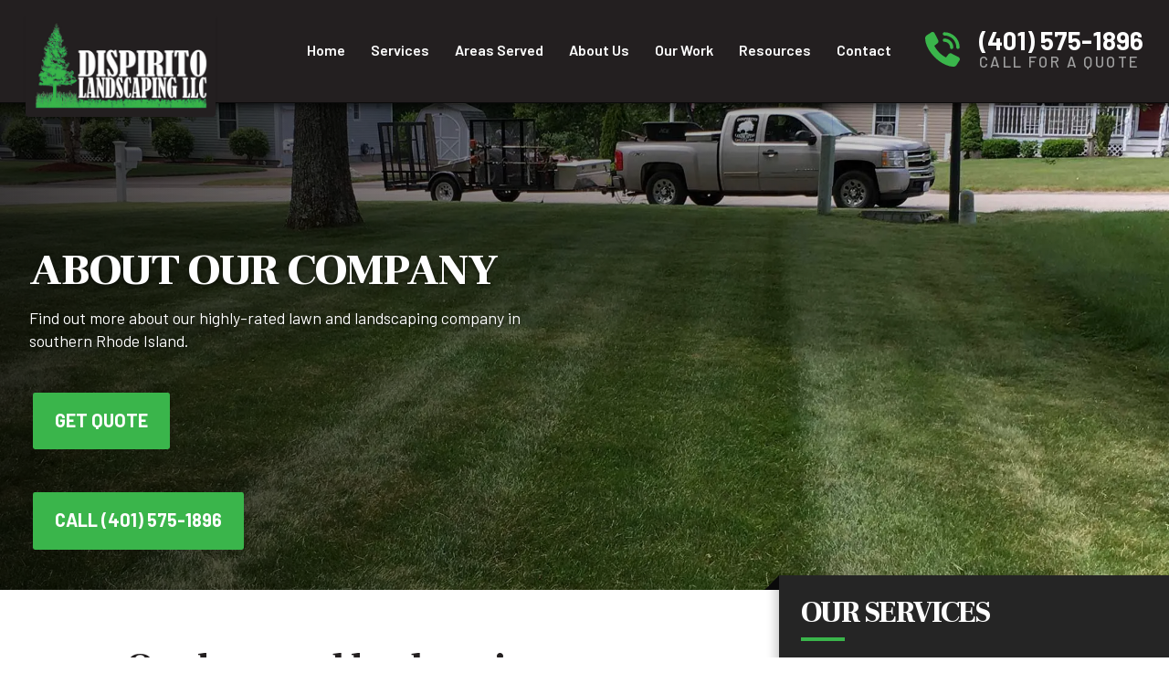

--- FILE ---
content_type: text/html; charset=utf-8
request_url: https://dispiritolandscaping.com/about-us/
body_size: 8205
content:
<!DOCTYPE html>
<html lang="en">

    <head><link rel="canonical" href="https://dispiritolandscaping.com/about-us/"><title>About Our Company | DiSpirito Landscaping LLC</title><meta name="description" content="Our lawn and landscape company services Westerly, Charlestown, Ashaway, and nearby areas of Rhode Island and Connecticut. Learn more about us here."><meta name="robots" content="index, follow">
        <meta name="viewport" content="initial-scale=1,user-scalable=yes,width=device-width,maximum-scale=1.0,minimum-scale=1.0"><meta charset="utf-8">
<link href="https://fonts.googleapis.com/css?family=Barlow:300,400,500,600,700,800,900|Frank+Ruhl+Libre:900" rel="stylesheet">
<link href="/files/template/base.css" rel="stylesheet" type="text/css">
<link href="/files/template/trends.source.min.css" rel="stylesheet" type="text/css">
<link href="/files/template/template.css" rel="stylesheet" type="text/css"><!--favicon-->
<link href="/files/favicon/apple-icon-57x57.png" rel="apple-touch-icon" sizes="57x57">
<link href="/files/favicon/apple-icon-60x60.png" rel="apple-touch-icon" sizes="60x60">
<link href="/files/favicon/apple-icon-72x72.png" rel="apple-touch-icon" sizes="72x72">
<link href="/files/favicon/apple-icon-76x76.png" rel="apple-touch-icon" sizes="76x76">
<link href="/files/favicon/apple-icon-114x114.png" rel="apple-touch-icon" sizes="114x114">
<link href="/files/favicon/apple-icon-120x120.png" rel="apple-touch-icon" sizes="120x120">
<link href="/files/favicon/apple-icon-144x144.png" rel="apple-touch-icon" sizes="144x144">
<link href="/files/favicon/apple-icon-152x152.png" rel="apple-touch-icon" sizes="152x152">
<link href="/files/favicon/apple-icon-180x180.png" rel="apple-touch-icon" sizes="180x180">
<link href="/files/favicon/android-icon-192x192.png" rel="icon" sizes="192x192" type="image/png">
<link href="/files/favicon/favicon-32x32.png" rel="icon" sizes="32x32" type="image/png">
<link href="/files/favicon/favicon-96x96.png" rel="icon" sizes="96x96" type="image/png">
<link href="/files/favicon/favicon-16x16.png" rel="icon" sizes="16x16" type="image/png">
<link href="/files/favicon/manifest.json" rel="manifest"><meta name="msapplication-TileColor" content="#23a84b"><meta name="msapplication-TileImage" content="/files/favicon/ms-icon-144x144.png"><meta name="theme-color" content="#23a84b"><meta name="msapplication-config" content="/files/favicon/browserconfig.xml">
        
    <meta name="msvalidate.01" content="82A1ADECD72EA1EB2148FD96B28B1EDF"></head>

    <body>
        <div class="nav-container">
  <a href="/" class="nav-logo">
    <img src="/files/account/images/logo.jpg" alt="DiSpirito Landscaping LLC logo">
  </a>
  <nav class="nav-menus">
    <div class="menu-main-nav">
    <ul>
        
                <li>
                    
                    
                        <a href="/" target="_self"><span class="arrow">&#x25BC;</span>Home</a>
                    
                    
                </li>
            
                <li>
                    
                    
                        <a href="#" target="_self"><span class="arrow">&#x25BC;</span>Services</a>
                    
                    
                            <ul>
                        
                            <li>
                                
                                
                                    <a href="/lawn-mowing/" target="_self">Lawn Mowing</a>
                                
                            </li>
                        
                            <li>
                                
                                
                                    <a href="/lawn-care/" target="_self">Lawn Care</a>
                                
                            </li>
                        
                            <li>
                                
                                
                                    <a href="/yard-cleanups/" target="_self">Yard Cleanups</a>
                                
                            </li>
                        
                            <li>
                                
                                
                                    <a href="/landscaping/" target="_self">Landscaping</a>
                                
                            </li>
                        
                            </ul>
                        
                </li>
            
                <li>
                    
                    
                        <a href="/areas-served/" target="_self"><span class="arrow">&#x25BC;</span>Areas Served</a>
                    
                    
                </li>
            
                <li>
                    
                    
                        <a href="/about-us/" target="_self"><span class="arrow">&#x25BC;</span>About Us</a>
                    
                    
                </li>
            
                <li>
                    
                    
                        <a href="/our-work/" target="_self"><span class="arrow">&#x25BC;</span>Our Work</a>
                    
                    
                </li>
            
                <li>
                    
                    
                        <a href="#" target="_self"><span class="arrow">&#x25BC;</span>Resources</a>
                    
                    
                            <ul>
                        
                            <li>
                                
                                
                                    <a href="/blog/" target="_self">Blog</a>
                                
                            </li>
                        
                            <li>
                                
                                
                                    <a href="/careers/" target="_self">Careers</a>
                                
                            </li>
                        
                            <li>
                                
                                
                                    <a href="https://clienthub.getjobber.com/client_hubs/f2081906-bb73-432a-86be-e9166f931f2a/login/new?source=share_login" target="_blank">Make a Payment</a>
                                
                            </li>
                        
                            </ul>
                        
                </li>
            
                <li>
                    
                    
                        <a href="/contact/" target="_self"><span class="arrow">&#x25BC;</span>Contact</a>
                    
                    
                </li>
            
                <li>
                    
                        <div class="button-phone">
  <svg style="enable-background:new 0 0 100 100;" version="1.1" viewbox="0 0 100 100" x="0px" xml:space="preserve" xmlns="http://www.w3.org/2000/svg" xmlns:graph="http://ns.adobe.com/Graphs/1.0/" xmlns:i="http://ns.adobe.com/AdobeIllustrator/10.0/" xmlns:x="http://ns.adobe.com/Extensibility/1.0/" xmlns:xlink="http://www.w3.org/1999/xlink" y="0px"><g><g i:extraneous="self"><g><path d="M5273.1,2400.1v-2c0-2.8-5-4-9.7-4s-9.7,1.3-9.7,4v2c0,1.8,0.7,3.6,2,4.9l5,4.9c0.3,0.3,0.4,0.6,0.4,1v6.4     c0,0.4,0.2,0.7,0.6,0.8l2.9,0.9c0.5,0.1,1-0.2,1-0.8v-7.2c0-0.4,0.2-0.7,0.4-1l5.1-5C5272.4,2403.7,5273.1,2401.9,5273.1,2400.1z      M5263.4,2400c-4.8,0-7.4-1.3-7.5-1.8v0c0.1-0.5,2.7-1.8,7.5-1.8c4.8,0,7.3,1.3,7.5,1.8C5270.7,2398.7,5268.2,2400,5263.4,2400z"></path><path d="M5268.4,2410.3c-0.6,0-1,0.4-1,1c0,0.6,0.4,1,1,1h4.3c0.6,0,1-0.4,1-1c0-0.6-0.4-1-1-1H5268.4z"></path><path d="M5272.7,2413.7h-4.3c-0.6,0-1,0.4-1,1c0,0.6,0.4,1,1,1h4.3c0.6,0,1-0.4,1-1C5273.7,2414.1,5273.3,2413.7,5272.7,2413.7z"></path><path d="M5272.7,2417h-4.3c-0.6,0-1,0.4-1,1c0,0.6,0.4,1,1,1h4.3c0.6,0,1-0.4,1-1C5273.7,2417.5,5273.3,2417,5272.7,2417z"></path></g><g><g><path d="M55.3,12.2c8.7,0,16.8,3.4,23,9.5c6.1,6.1,9.5,14.4,9.5,22.9c0,2.5,2,4.5,4.5,4.5c0,0,0,0,0,0c2.5,0,4.5-2,4.5-4.5      c0.1-10.9-4.3-21.6-12.1-29.4C76.8,7.6,66.4,3.2,55.3,3.2c-2.5,0-4.5,2-4.5,4.5S52.8,12.2,55.3,12.2z"></path></g><g><path d="M55.3,29.5c4.1,0,7.9,1.6,10.8,4.5c2.9,2.9,4.5,6.7,4.5,10.8c0,2.5,2,4.5,4.5,4.5c2.5,0,4.5-2,4.5-4.5      c0-6.5-2.5-12.6-7.1-17.2c-4.6-4.6-10.7-7.1-17.2-7.1c-2.5,0-4.5,2-4.5,4.5S52.8,29.5,55.3,29.5z"></path></g><g><path d="M94,71.5l-19.4-10c-2.7-1.4-6.1-0.7-8,1.7l-7.1,9.1c-6.9-3.7-12.2-7.3-18.3-13.4c-6.5-6.5-10-11.9-13.6-18.6l9-7      c2.4-1.9,3.2-5.3,1.7-8L28.4,6c-1.8-3.4-6.1-4.5-9.2-2.4L6.8,11.8C4,13.7,2.4,17,2.6,20.4c0.2,3.5,0.7,7.9,1.5,11      c3.6,13.8,12.2,28.1,24.3,40.2C40.5,83.8,54.8,92.4,68.6,96c3.1,0.8,7.5,1.2,11.1,1.5c3.5,0.2,6.8-1.5,8.7-4.4l8-12.5      C98.5,77.4,97.3,73.2,94,71.5z"></path></g></g></g></g></svg>
  <div class="button-phone-label">
    (401) 575-1896
    <span class="sub">Call for a Quote</span>
  </div>
  <a href="tel:(401) 575-1896" class="button-phone-link">&nbsp;</a>
</div>
                    
                    
                    
                </li>
            
    
</ul></div>
  </nav>
  <button class="hamburger hamburger--spin nav-toggle" type="button">
    <span class="hamburger-box">
      <span class="hamburger-inner"></span>
    </span>
  </button>
</div>
        <header class="container-full parallax-background" id="header-container"><img alt="DiSpirito Landscaping LLC work truck after completing a lawn mowing job in Charlestown, RI." class="background fixed" src="/files/account/images/banner-large-lawn-work-truck.webp">
<div class="row start-md center-xs bottom" id="header-row">
<div class="col-lg-6 col-md-8 col-sm-9 col-xs-12" id="header-content">
<h1>About Our Company</h1>

<p>Find out more about our highly-rated lawn and landscaping company in southern Rhode Island.</p>


<!--<a class="quote button" href="javascript:void(0)"><span>Get Quote</span></a> -->
<a class="button" id="work-request-button-f2081906-bb73-432a-86be-e9166f931f2a">Get Quote
<link rel="stylesheet" href="https://d3ey4dbjkt2f6s.cloudfront.net/assets/external/work_request_embed.css" media="screen">
<script src="https://d3ey4dbjkt2f6s.cloudfront.net/assets/static_link/work_request_embed_dialog_snippet.js" clienthub_id="f2081906-bb73-432a-86be-e9166f931f2a" form_url="https://clienthub.getjobber.com/client_hubs/f2081906-bb73-432a-86be-e9166f931f2a/public/work_request/embedded_dialog_work_request_form"></script>
</a>
<div id="header-cta">
<a class="button" href="tel:(401) 575-1896"><span>Call (401) 575-1896</span></a>
    </div>
</div>
</div>
</header>
        <div id="div-primary" class="container-full remove-empty">
            <div class="row pad">
                <div id="div-sb-main-outer" class="col-xl-offset-1 col-lg-offset-1 col-xl-7 col-lg-7 col-md-8 col-sm-12 col-xs-12">
                    <section id="section-main" class="check-empty">
                        <h2 class="headline1">Our lawn and landscaping company has been in business for 15 years.</h2>

<hr class="xshort">
<p>For 15 years, we&#39;ve provided homes, businesses, and HOAs in Westerly, Ashaway, Charlestown, and nearby areas of southern Rhode Island and Connecticut with high-quality lawn and landscaping services. We&#39;re one of the highest-rated landscapers in the area, with a 4.92 rating on Home Advisor.</p>

<p>We do not offer speed service&mdash;rather,<strong> we firmly believe in exceeding our clients&#39; expectations no matter the scope of the work</strong>. Our licensed and insured landscape teams are trained to go above and beyond what they know to do, always with high attention to detail and being as meticulous as possible. We always strive to ensure our customers are 100% satisfied, but if for some reason they aren&#39;t, we will spend extra time on a project and will fix anything they don&#39;t like.</p>

<hr>
<h2>Professional crews provide lawn care service, landscape maintenance, pest control, and more.</h2>

<p>When we show up to service your residential or commercial property, you&#39;ll know it&#39;s our professional lawn care crews. <strong>We always wear a company uniform for each job</strong> and our company trucks prominently display our logos. Our highly-rated services will help keep your yard looking fantastic throughout the year in Westerly. Services our providers offer include:</p>

<ul class="list-tiles">
	<li><a href="/lawn-mowing/">Lawn mowing</a></li>
	<li><a href="/landscaping/">Landscape installation and maintenance</a></li>
	<li><a href="/lawn-care/">Fertilization</a></li>
	<li><a href="/lawn-care/">Weed control</a></li>
	<li><a href="/lawn-care/">Core aeration</a></li>
	<li>Lawn insect control</li>
	<li>Pest control for mosquitoes, fleas, and ticks</li>
	<li><a href="/lawn-care/">Sod installation</a></li>
	<li><a href="/landscaping/">Trimming and pruning</a></li>
	<li><a href="/yard-cleanups/">Yard cleanups</a></li>
	<li><a href="/yard-cleanups/">Leaf removal</a></li>
	<li>Commercial snow plowing</li>
	<li>Residential snow plowing</li>
</ul>

<hr>
<h2>Looking for a top-tier lawn care and landscaping company in southern Rhode Island? Call us today!</h2>

<p>Throughout southern Rhode Island, including the areas of Westerly, Ashaway, Charlestown, and other parts of Washington County, we offer top-tier lawn care and landscaping services. Our company has a valuable 15 years of experience working in the area and knows the exact steps to take when it comes to caring for your lawn and landscapes. If you&#39;d like to set up an estimate on our services, give us a call today at <a href="tel:(401) 575-1896">(401) 575-1896</a>.</p>
                    </section>
                </div>
                <div id="div-side-bar-outer" class="col-xl-4 col-lg-4 col-md-4 col-sm-12 col-xs-12">
                    <section class="check-empty">
                        <div id="sidebar-wrapper">
<div class="alert-box secondary-alt" id="sidebar-services">
<h3>Our Services</h3>

<div class="menu-block-vert-wrapper">
    <ul class="ul-menu-block-vert">
        
                <li class="li-menu-block-vert">
                    <a href="/lawn-mowing/" target="_self">Lawn Mowing</a>
                    
                </li>
            
                <li class="li-menu-block-vert">
                    <a href="/lawn-care/" target="_self">Lawn Care</a>
                    
                </li>
            
                <li class="li-menu-block-vert">
                    <a href="/yard-cleanups/" target="_self">Yard Cleanups</a>
                    
                </li>
            
                <li class="li-menu-block-vert">
                    <a href="/landscaping/" target="_self">Landscaping</a>
                    
                </li>
            
    
</ul></div>
</div>

<div class="alert-box black" id="sidebar-locations">
<h3>Service Areas</h3>

<div class="menu-block-vert-wrapper">
<ul class="ul-menu-block-vert list-half">
	<li class="li-menu-block-vert"><span>Westerly</span></li>
	<li class="li-menu-block-vert"><span>Charlestown</span></li>
	<li class="li-menu-block-vert"><span>Ashaway</span></li>
	<li class="li-menu-block-vert"><span>Stonington</span></li>
</ul>
</div>
</div>

<!--<div class="alert-box secondary-alt" id="sidebar-quote">-->
<!--<h3>Request a Quote</h3>-->

<!--<trends:object id="quote" type="form"></trends:object>-->
</div>
<!--</div>-->
                    </section>
                </div>
            </div>
        </div>
        <section id="section-sub-main" class="remove-empty">
            <div class="container check-empty">
                
            </div>
        </section>
        <section id="section-sub-main-2" class="remove-empty">
            <div class="container check-empty">
                
            </div>
        </section>
        <footer class="footer-container">
<div class="container-full callout-bar" id="footer-top">
<div class="row center middle">
<div class="col-xs-12"><span><a href="tel:(401) 575-1896">Call <strong>(401) 575-1896</strong> for Lawn &amp; Landscape Services in Southern Rhode Island &amp; Southeastern Connecticut.</a></span></div>
</div>
</div>

<div class="container-full" id="footer-main">
<div class="row-lg center top pad">
<div class="col-lg-5 col-md-6 col-sm-12 col-xs-12 start-md center-xs" id="footer-company">
<div class="footer-box">
<div class="headline3">DiSpirito Landscaping LLC</div>

<p class="footer-address">33 Pearl St Unit 1<br>
Westerly, RI 02891</p>

<p>DiSpirito Landscaping LLC is a <strong>lawn and landscape company in Westerly, RI</strong> offering customers a wide variety of maintenance and care services for your property.</p>

<p><a class="button" href="tel:(401) 575-1896">Call (401) 575-1896</a></p>
</div>
</div>

<div class="col-lg-3 col-md-6 col-sm-12 col-xs-12 start-md center-xs" id="footer-nav">
<div class="headline4">Pages</div>

<div class="menu-std-vert-wrapper">
    <ul class="ul-menu-std-vert">
        
                <li class="li-menu-std-vert">
                    <a href="/" target="_self">Home</a>
                    
                </li>
            
                <li class="li-menu-std-vert">
                    <a href="/lawn-mowing/" target="_self">Lawn Mowing</a>
                    
                </li>
            
                <li class="li-menu-std-vert">
                    <a href="/lawn-care/" target="_self">Lawn Care</a>
                    
                </li>
            
                <li class="li-menu-std-vert">
                    <a href="/yard-cleanups/" target="_self">Yard Cleanups</a>
                    
                </li>
            
                <li class="li-menu-std-vert">
                    <a href="/landscaping/" target="_self">Landscaping</a>
                    
                </li>
            
                <li class="li-menu-std-vert">
                    <a href="/areas-served/" target="_self">Areas Served</a>
                    
                </li>
            
                <li class="li-menu-std-vert">
                    <a href="/about-us/" target="_self">About Us</a>
                    
                </li>
            
                <li class="li-menu-std-vert">
                    <a href="/our-work/" target="_self">Our Work</a>
                    
                </li>
            
                <li class="li-menu-std-vert">
                    <a href="/blog/" target="_self">Blog</a>
                    
                </li>
            
                <li class="li-menu-std-vert">
                    <a href="https://clienthub.getjobber.com/client_hubs/f2081906-bb73-432a-86be-e9166f931f2a/login/new?source=share_login" target="_blank">Payments</a>
                    
                </li>
            
                <li class="li-menu-std-vert">
                    <a href="/careers/" target="_self">Careers</a>
                    
                </li>
            
                <li class="li-menu-std-vert">
                    <a href="/contact/" target="_self">Contact</a>
                    
                </li>
            
    
</ul></div>
</div>

<div class="col-lg-4 col-md-6 col-sm-12 col-xs-12 center" id="footer-form">
<div class="alert-box start">
<div class="headline4">Get News &amp; Alerts</div>

<div class="form-sgl-col-lbl-abv-outer">
    <div class="form-wrapper">
        <div class="form-field-wrapper">
            
                    <div class="form-field-item">
                        <div class="form-field-label">
                            <label for="ef73484c-b32d-403a-8af0-c486fbe4ef84">
                                
                                    *
                                
                            </label>
                        </div>
                        <div><input id="ef73484c-b32d-403a-8af0-c486fbe4ef84" placeholder="First Name" data-instance="1b75186e-57e0-4c81-8c07-de8c2361b991" data-formid="e68e7abe-9977-4e19-962b-284b8bfe19ea" data-fieldid="ef73484c-b32d-403a-8af0-c486fbe4ef84" data-for="form" data-type="txt" data-contactfield="firstname" type="text"></div>
                    </div>
                
                    <div class="form-field-item">
                        <div class="form-field-label">
                            <label for="f2de9f9a-ec0e-4155-8798-cf2c56c16576">
                                
                                    *
                                
                            </label>
                        </div>
                        <div><input id="f2de9f9a-ec0e-4155-8798-cf2c56c16576" placeholder="Last Name" data-instance="1b75186e-57e0-4c81-8c07-de8c2361b991" data-formid="e68e7abe-9977-4e19-962b-284b8bfe19ea" data-fieldid="f2de9f9a-ec0e-4155-8798-cf2c56c16576" data-for="form" data-type="txt" data-contactfield="lastname" type="text"></div>
                    </div>
                
                    <div class="form-field-item">
                        <div class="form-field-label">
                            <label for="7327358b-8ed4-46b2-9224-295455f0369d">
                                
                                    *
                                
                            </label>
                        </div>
                        <div><input id="7327358b-8ed4-46b2-9224-295455f0369d" placeholder="Email Address" data-instance="1b75186e-57e0-4c81-8c07-de8c2361b991" data-formid="e68e7abe-9977-4e19-962b-284b8bfe19ea" data-fieldid="7327358b-8ed4-46b2-9224-295455f0369d" data-for="form" data-type="txt" data-contactfield="email1" type="text"></div>
                    </div>
                
            <div class="form-button">
                <input type="button" data-action="form-submit" data-formid="e68e7abe-9977-4e19-962b-284b8bfe19ea" data-instance="1b75186e-57e0-4c81-8c07-de8c2361b991" value="Submit">
            </div>
        </div>
    </div>
    <div class="submit-form-success alert-box green"></div>
    <div class="submit-form-error">
        <div class="alert-box red">
            <div><strong>Error Submitting Form:</strong></div>
            <div class="submit-form-error-message"></div>
        </div>
        <div>
            <input type="button" value="Return To Form">
        </div>
    </div>
    <input type="hidden" class="hid-form-validate-mode" value="inline">
    <input type="hidden" class="hid-form-confirm-mode" value="popup">
</div>
</div>
</div>
</div>
</div>

<div class="container-full" id="footer-bottom">
<div class="row-lg center middle pad-xs">
<div class="col-md-4 col-sm-12 col-xs-12 start-md center-xs" id="footer-copyright"><span>&copy; 2024 DiSpirito Landscaping LLC | <a href="/privacy-policy/">Privacy Policy</a></span></div>

<div class="col-md-4 col-sm-12 col-xs-12" id="footer-social">









</div>

<div class="col-md-4 col-sm-12 col-xs-12 end-md center-xs" id="footer-vanity"><a href="https://www.lawnlinewebsites.com" target="_blank">Website by Lawnline Websites</a></div>
</div>
</div>
</footer>

<div class="popup-quote">
<h4>Request a Quote</h4>

<p>Complete the form below to submit your request.</p>

<div>
<div class="form-sgl-col-lbl-abv-outer">
    <div class="form-wrapper">
        <div class="form-field-wrapper">
            
                    <div class="form-field-item">
                        <div class="form-field-label">
                            <label for="a1eb5bc9-193c-4ffb-a219-52ea44a17501">
                                
                                    *
                                
                            </label>
                        </div>
                        <div class="form-field-control"><input id="a1eb5bc9-193c-4ffb-a219-52ea44a17501" placeholder="First Name" data-instance="3d441cf4-23f0-4c80-a3e1-488b69a723d0" data-formid="1cbd7f7c-ad79-4608-877c-425ab52aa95d" data-fieldid="a1eb5bc9-193c-4ffb-a219-52ea44a17501" data-for="form" data-type="txt" data-contactfield="firstname" type="text"></div>
                    </div>
                
                    <div class="form-field-item">
                        <div class="form-field-label">
                            <label for="9bb0e87e-641b-4b91-bc15-feb7a5030905">
                                
                                    *
                                
                            </label>
                        </div>
                        <div class="form-field-control"><input id="9bb0e87e-641b-4b91-bc15-feb7a5030905" placeholder="Last Name" data-instance="3d441cf4-23f0-4c80-a3e1-488b69a723d0" data-formid="1cbd7f7c-ad79-4608-877c-425ab52aa95d" data-fieldid="9bb0e87e-641b-4b91-bc15-feb7a5030905" data-for="form" data-type="txt" data-contactfield="lastname" type="text"></div>
                    </div>
                
                    <div class="form-field-item">
                        <div class="form-field-label">
                            <label for="0d0ad9d7-195d-44d7-b83d-53e80b1b0bc0">
                                
                                    *
                                
                            </label>
                        </div>
                        <div class="form-field-control"><input id="0d0ad9d7-195d-44d7-b83d-53e80b1b0bc0" placeholder="Email Address" data-instance="3d441cf4-23f0-4c80-a3e1-488b69a723d0" data-formid="1cbd7f7c-ad79-4608-877c-425ab52aa95d" data-fieldid="0d0ad9d7-195d-44d7-b83d-53e80b1b0bc0" data-for="form" data-type="txt" data-contactfield="email1" type="text"></div>
                    </div>
                
                    <div class="form-field-item">
                        <div class="form-field-label">
                            <label for="7da06945-ce47-4837-b100-75ddc778726b">
                                
                                    *
                                
                            </label>
                        </div>
                        <div class="form-field-control"><input id="7da06945-ce47-4837-b100-75ddc778726b" placeholder="Phone Number" data-instance="3d441cf4-23f0-4c80-a3e1-488b69a723d0" data-formid="1cbd7f7c-ad79-4608-877c-425ab52aa95d" data-fieldid="7da06945-ce47-4837-b100-75ddc778726b" data-for="form" data-type="txt" data-contactfield="phone1" type="text"></div>
                    </div>
                
                    <div class="form-field-item">
                        <div class="form-field-label">
                            <label for="87ae2976-16cd-4a75-8813-31f3373b4a6e">
                                
                            </label>
                        </div>
                        <div class="form-field-control"><input id="87ae2976-16cd-4a75-8813-31f3373b4a6e" placeholder="Address" data-instance="3d441cf4-23f0-4c80-a3e1-488b69a723d0" data-formid="1cbd7f7c-ad79-4608-877c-425ab52aa95d" data-fieldid="87ae2976-16cd-4a75-8813-31f3373b4a6e" data-for="form" data-type="txt" data-contactfield="" type="text"></div>
                    </div>
                
                    <div class="form-field-item">
                        <div class="form-field-label">
                            <label for="d369a5f2-e84d-471f-aeea-937435a8a377">
                                
                                    *
                                
                            </label>
                        </div>
                        <div class="form-field-control"><textarea id="d369a5f2-e84d-471f-aeea-937435a8a377" placeholder="How can we help?" data-instance="3d441cf4-23f0-4c80-a3e1-488b69a723d0" data-formid="1cbd7f7c-ad79-4608-877c-425ab52aa95d" data-fieldid="d369a5f2-e84d-471f-aeea-937435a8a377" data-for="form" data-type="area" data-contactfield="" style="height: 100px;"></textarea></div>
                    </div>
                
        </div>
        <div class="form-button">
            <input type="button" data-action="form-submit" data-formid="1cbd7f7c-ad79-4608-877c-425ab52aa95d" data-instance="3d441cf4-23f0-4c80-a3e1-488b69a723d0" value="Submit Your Request">
        </div>
    </div>
    <div class="submit-form-success alert-box green"></div>
    <div class="submit-form-error">
        <div class="alert-box red">
            <div><strong>Error Submitting Form:</strong></div>
            <div class="submit-form-error-message"></div>
        </div>
        <div>
            <input type="button" value="Return To Form">
        </div>
    </div>
    <input type="hidden" class="hid-form-validate-mode" value="popup">
    <input type="hidden" class="hid-form-confirm-mode" value="redirect">
</div>
</div>
</div>
<input id="hidState" type="hidden" value="RI"> <script src="/files/template/base-resources.js" type="text/javascript"></script> <script src="/files/template/template.js" type="text/javascript"></script> 
        
    <div class="popup-default">
    <div class="popup-default-container">
        <div class="popup-default-content-wrapper">

            <div class="container">
                <div class="row">
                    <div class="col-sm-12 col-xs-12 popup-col-content">
                        <div class="popup-default-content"></div>
                    </div>
                    <div class="col-sm-12 col-xs-12 start-sm center-xs popup-col-sidebar">
                        <div class="row middle">
                            <div class="col-sm-4 col-xs-12 start-sm center-xs"><img src="/files/account/images/logo.jpg" class="popup-logo border"></div>
                            <div class="col-sm-8 col-xs-12 end-sm center-xs">
                                <div class="popup-phone"><a href="tel:(401) 575-1896" class="button">Call (401) 575-1896</a></div>
                            </div>
                        </div>
                    </div>
                </div>
            </div>
        </div>
        <button class="popup-default-close" type="button">X</button>
    </div>
    <div class="popup-default-cover"></div>
</div><div class="preloader-default">
    <div class="preloader-default-container" align="center">
        <div>
            <div>
                <img src="/files/template/images/preloader.webp" srcset="/files/template/images/preloader_480.webp 480w">
            </div>
        </div>
    </div>
    <div class="preloader-default-cover"></div>
</div><input type="hidden" id="hidLoggedIn" value="false"><input type="hidden" id="hidIsContact" value="false"><div id="hidContactInfo" style="display: none !important;"></div><input name="hidPathToRootPage" type="hidden" id="hidPathToRootPage" value="/default.aspx"><input name="hidPathToRootDir" type="hidden" id="hidPathToRootDir" value="/"><input name="hidFormat" type="hidden" id="hidFormat" value="desktop"><!-- Global site tag (gtag.js) - Google Analytics -->
<script async="" src="https://www.googletagmanager.com/gtag/js?id=UA-136526722-41"></script>
<script>
  window.dataLayer = window.dataLayer || [];
  function gtag(){dataLayer.push(arguments);}
  gtag('js', new Date());

  gtag('config', 'UA-136526722-41');
</script><script src="/files/template/trends.source.min.js" type="text/javascript"></script></body>

</html>

--- FILE ---
content_type: text/css
request_url: https://dispiritolandscaping.com/files/template/base.css
body_size: 14462
content:
/*! normalize.css v6.0.0 | MIT License | github.com/necolas/normalize.css */
/* Document
   ========================================================================== */
/**
 * 1. Correct the line height in all browsers.
 * 2. Prevent adjustments of font size after orientation changes in
 *    IE on Windows Phone and in iOS.
 */
html {
  line-height: 1.15;
  /* 1 */
  -ms-text-size-adjust: 100%;
  /* 2 */
  -webkit-text-size-adjust: 100%;
  /* 2 */
}

/* Sections
 ========================================================================== */
/**
* Add the correct display in IE 9-.
*/
article,
aside,
footer,
header,
nav,
section {
  display: block;
}

/**
* Correct the font size and margin on `h1` elements within `section` and
* `article` contexts in Chrome, Firefox, and Safari.
*/
h1 {
  font-size: 2em;
  margin: 0.67em 0;
}

/* Grouping content
 ========================================================================== */
/**
* Add the correct display in IE 9-.
* 1. Add the correct display in IE.
*/
figcaption,
figure,
main {
  /* 1 */
  display: block;
}

/**
* Add the correct margin in IE 8.
*/
figure {
  margin: 1em 40px;
}

/**
* 1. Add the correct box sizing in Firefox.
* 2. Show the overflow in Edge and IE.
*/
hr {
  box-sizing: content-box;
  /* 1 */
  height: 0;
  /* 1 */
  overflow: visible;
  /* 2 */
}

/**
* 1. Correct the inheritance and scaling of font size in all browsers.
* 2. Correct the odd `em` font sizing in all browsers.
*/
pre {
  font-family: monospace, monospace;
  /* 1 */
  font-size: 1em;
  /* 2 */
}

/* Text-level semantics
 ========================================================================== */
/**
* 1. Remove the gray background on active links in IE 10.
* 2. Remove gaps in links underline in iOS 8+ and Safari 8+.
*/
a {
  background-color: transparent;
  /* 1 */
  -webkit-text-decoration-skip: objects;
  /* 2 */
}

/**
* 1. Remove the bottom border in Chrome 57- and Firefox 39-.
* 2. Add the correct text decoration in Chrome, Edge, IE, Opera, and Safari.
*/
abbr[title] {
  border-bottom: none;
  /* 1 */
  text-decoration: underline;
  /* 2 */
  text-decoration: underline dotted;
  /* 2 */
}

/**
* Prevent the duplicate application of `bolder` by the next rule in Safari 6.
*/
b,
strong {
  font-weight: inherit;
}

/**
* Add the correct font weight in Chrome, Edge, and Safari.
*/
b,
strong {
  font-weight: bolder;
}

/**
* 1. Correct the inheritance and scaling of font size in all browsers.
* 2. Correct the odd `em` font sizing in all browsers.
*/
code,
kbd,
samp {
  font-family: monospace, monospace;
  /* 1 */
  font-size: 1em;
  /* 2 */
}

/**
* Add the correct font style in Android 4.3-.
*/
dfn {
  font-style: italic;
}

/**
* Add the correct background and color in IE 9-.
*/
mark {
  background-color: #ff0;
  color: #000;
}

/**
* Add the correct font size in all browsers.
*/
small {
  font-size: 80%;
}

/**
* Prevent `sub` and `sup` elements from affecting the line height in
* all browsers.
*/
sub,
sup {
  font-size: 75%;
  line-height: 0;
  position: relative;
  vertical-align: baseline;
}

sub {
  bottom: -0.25em;
}

sup {
  top: -0.5em;
}

/* Embedded content
 ========================================================================== */
/**
* Add the correct display in IE 9-.
*/
audio,
video {
  display: inline-block;
}

/**
* Add the correct display in iOS 4-7.
*/
audio:not([controls]) {
  display: none;
  height: 0;
}

/**
* Remove the border on images inside links in IE 10-.
*/
img {
  border-style: none;
}

/**
* Hide the overflow in IE.
*/
svg:not(:root) {
  overflow: hidden;
}

/* Forms
 ========================================================================== */
/**
* Remove the margin in Firefox and Safari.
*/
button,
input,
optgroup,
select,
textarea {
  margin: 0;
}

/**
* Show the overflow in IE.
* 1. Show the overflow in Edge.
*/
button,
input {
  /* 1 */
  overflow: visible;
}

/**
* Remove the inheritance of text transform in Edge, Firefox, and IE.
* 1. Remove the inheritance of text transform in Firefox.
*/
button,
select {
  /* 1 */
  text-transform: none;
}

/**
* 1. Prevent a WebKit bug where (2) destroys native `audio` and `video`
*    controls in Android 4.
* 2. Correct the inability to style clickable types in iOS and Safari.
*/
button,
html [type=button],
[type=reset],
[type=submit] {
  -webkit-appearance: button;
  /* 2 */
}

/**
* Remove the inner border and padding in Firefox.
*/
button::-moz-focus-inner,
[type=button]::-moz-focus-inner,
[type=reset]::-moz-focus-inner,
[type=submit]::-moz-focus-inner {
  border-style: none;
  padding: 0;
}

/**
* Restore the focus styles unset by the previous rule.
*/
button:-moz-focusring,
[type=button]:-moz-focusring,
[type=reset]:-moz-focusring,
[type=submit]:-moz-focusring {
  outline: 1px dotted ButtonText;
}

/**
* 1. Correct the text wrapping in Edge and IE.
* 2. Correct the color inheritance from `fieldset` elements in IE.
* 3. Remove the padding so developers are not caught out when they zero out
*    `fieldset` elements in all browsers.
*/
legend {
  box-sizing: border-box;
  /* 1 */
  color: inherit;
  /* 2 */
  display: table;
  /* 1 */
  max-width: 100%;
  /* 1 */
  padding: 0;
  /* 3 */
  white-space: normal;
  /* 1 */
}

/**
* 1. Add the correct display in IE 9-.
* 2. Add the correct vertical alignment in Chrome, Firefox, and Opera.
*/
progress {
  display: inline-block;
  /* 1 */
  vertical-align: baseline;
  /* 2 */
}

/**
* Remove the default vertical scrollbar in IE.
*/
textarea {
  overflow: auto;
}

/**
* 1. Add the correct box sizing in IE 10-.
* 2. Remove the padding in IE 10-.
*/
[type=checkbox],
[type=radio] {
  box-sizing: border-box;
  /* 1 */
  padding: 0;
  /* 2 */
}

/**
* Correct the cursor style of increment and decrement buttons in Chrome.
*/
[type=number]::-webkit-inner-spin-button,
[type=number]::-webkit-outer-spin-button {
  height: auto;
}

/**
* 1. Correct the odd appearance in Chrome and Safari.
* 2. Correct the outline style in Safari.
*/
[type=search] {
  -webkit-appearance: textfield;
  /* 1 */
  outline-offset: -2px;
  /* 2 */
}

/**
* Remove the inner padding and cancel buttons in Chrome and Safari on macOS.
*/
[type=search]::-webkit-search-cancel-button,
[type=search]::-webkit-search-decoration {
  -webkit-appearance: none;
}

/**
* 1. Correct the inability to style clickable types in iOS and Safari.
* 2. Change font properties to `inherit` in Safari.
*/
::-webkit-file-upload-button {
  -webkit-appearance: button;
  /* 1 */
  font: inherit;
  /* 2 */
}

/* Interactive
 ========================================================================== */
/*
* Add the correct display in IE 9-.
* 1. Add the correct display in Edge, IE, and Firefox.
*/
details,
menu {
  display: block;
}

/*
* Add the correct display in all browsers.
*/
summary {
  display: list-item;
}

/* Scripting
 ========================================================================== */
/**
* Add the correct display in IE 9-.
*/
canvas {
  display: inline-block;
}

/**
* Add the correct display in IE.
*/
template {
  display: none;
}

/* Hidden
 ========================================================================== */
/**
* Add the correct display in IE 10-.
*/
[hidden] {
  display: none;
}

/*********************************************************************************************

flexboxgrid.com

**********************************************************************************************/
.container-fluid,
.container-full,
.container-xl-full,
.container-lg-full,
.container-md-full,
.container-sm-full,
.container-xs-full,
.container-xl,
.container-lg,
.container-md,
.container-sm,
.container-xs,
.container {
  margin-right: auto;
  margin-left: auto;
  width: 100%;
}

.container-fluid {
  padding-right: 2rem;
  padding-left: 2rem;
}

.container-xl,
.row-xl {
  max-width: 1580px;
}

.container-lg,
.row-lg {
  max-width: 1380px;
}

.container-md,
.row-md {
  max-width: 1180px;
}

.container-sm,
.row-sm {
  max-width: 680px;
}

.container-xs,
.row-xs {
  max-width: 300px;
}

.container.pad [class^=col-],
.container-xl.pad [class^=col-],
.container-lg.pad [class^=col-],
.container-md.pad [class^=col-],
.container-sm.pad [class^=col-],
.container-xs.pad [class^=col-],
.row.pad [class^=col-],
.row-xl.pad [class^=col-],
.row-lg.pad [class^=col-],
.row-md.pad [class^=col-],
.row-sm.pad [class^=col-],
.row-xs.pad [class^=col-] {
  padding: 0 2rem;
}

.container.pad-sm [class^=col-],
.container-xl.pad-sm [class^=col-],
.container-lg.pad-sm [class^=col-],
.container-md.pad-sm [class^=col-],
.container-sm.pad-sm [class^=col-],
.container-xs.pad-sm [class^=col-],
.row.pad-sm [class^=col-],
.row-xl.pad-sm [class^=col-],
.row-lg.pad-sm [class^=col-],
.row-md.pad-sm [class^=col-],
.row-sm.pad-sm [class^=col-],
.row-xs.pad-sm [class^=col-] {
  padding: 0 1rem;
}

.container.pad-xs [class^=col-],
.container-xl.pad-xs [class^=col-],
.container-lg.pad-xs [class^=col-],
.container-md.pad-xs [class^=col-],
.container-sm.pad-xs [class^=col-],
.container-xs.pad-xs [class^=col-],
.row.pad-xs [class^=col-],
.row-xl.pad-xs [class^=col-],
.row-lg.pad-xs [class^=col-],
.row-md.pad-xs [class^=col-],
.row-sm.pad-xs [class^=col-],
.row-xs.pad-xs [class^=col-] {
  padding: 0 0.5rem;
}

.container.pad-all [class^=col-],
.container-xl.pad-all [class^=col-],
.container-lg.pad-all [class^=col-],
.container-md.pad-all [class^=col-],
.container-sm.pad-all [class^=col-],
.container-xs.pad-all [class^=col-],
.row.pad-all [class^=col-],
.row-xl.pad-all [class^=col-],
.row-lg.pad-all [class^=col-],
.row-md.pad-all [class^=col-],
.row-sm.pad-all [class^=col-],
.row-xs.pad-all [class^=col-] {
  padding: 2rem;
}

.container.pad-all-sm [class^=col-],
.container-xl.pad-all-sm [class^=col-],
.container-lg.pad-all-sm [class^=col-],
.container-md.pad-all-sm [class^=col-],
.container-sm.pad-all-sm [class^=col-],
.container-xs.pad-all-sm [class^=col-],
.row.pad-all-sm [class^=col-],
.row-xl.pad-all-sm [class^=col-],
.row-lg.pad-all-sm [class^=col-],
.row-md.pad-all-sm [class^=col-],
.row-sm.pad-all-sm [class^=col-],
.row-xs.pad-all-sm [class^=col-] {
  padding: 1rem;
}

.container.pad-all-xs [class^=col-],
.container-xl.pad-all-xs [class^=col-],
.container-lg.pad-all-xs [class^=col-],
.container-md.pad-all-xs [class^=col-],
.container-sm.pad-all-xs [class^=col-],
.container-xs.pad-all-xs [class^=col-],
.row.pad-all-xs [class^=col-],
.row-xl.pad-all-xs [class^=col-],
.row-lg.pad-all-xs [class^=col-],
.row-md.pad-all-xs [class^=col-],
.row-sm.pad-all-xs [class^=col-],
.row-xs.pad-all-xs [class^=col-] {
  padding: 0.5rem;
}

.container.nopad [class^=col-],
.container-xl.nopad [class^=col-],
.container-lg.nopad [class^=col-],
.container-md.nopad [class^=col-],
.container-sm.nopad [class^=col-],
.container-xs.nopad [class^=col-],
.row.nopad [class^=col-],
.row-xl.nopad [class^=col-],
.row-lg.nopad [class^=col-],
.row-md.nopad [class^=col-],
.row-sm.nopad [class^=col-],
.row-xs.nopad [class^=col-] {
  padding: 0 !important;
}

.start {
  -webkit-box-pack: start;
  -ms-flex-pack: start;
  justify-content: flex-start;
  text-align: start;
  margin-right: auto;
}

.center {
  -webkit-box-pack: center;
  -ms-flex-pack: center;
  justify-content: center;
  text-align: center;
}

.end {
  -webkit-box-pack: end;
  -ms-flex-pack: end;
  justify-content: flex-end;
  text-align: end;
  margin-left: auto;
}

.top {
  -webkit-box-align: start;
  -ms-flex-align: start;
  align-items: flex-start;
}

.middle {
  -webkit-box-align: center;
  -ms-flex-align: center;
  align-items: center;
}

.bottom {
  -webkit-box-align: end;
  -ms-flex-align: end;
  align-items: flex-end;
}

.stretch {
  align-items: stretch;
}

.around {
  -ms-flex-pack: distribute;
  justify-content: space-around;
}

.between {
  -webkit-box-pack: justify;
  -ms-flex-pack: justify;
  justify-content: space-between;
}

.first {
  -webkit-box-ordinal-group: 0;
  -ms-flex-order: -1;
  order: -1;
}

.last {
  -webkit-box-ordinal-group: 2;
  -ms-flex-order: 1;
  order: 1;
}

.row,
.row-xl,
.row-lg,
.row-md,
.row-sm,
.row-xs {
  box-sizing: border-box;
  display: -webkit-box;
  display: -webkit-flex;
  display: -ms-flexbox;
  display: flex;
  -webkit-box-flex: 0;
  -ms-flex: 0 1 auto;
  flex: 0 1 auto;
  -webkit-box-orient: horizontal;
  -webkit-box-direction: normal;
  -ms-flex-direction: row;
  flex-direction: row;
  -ms-flex-wrap: wrap;
  flex-wrap: wrap;
  width: 100%;
  margin: 0 auto;
  /*margin-right: -0.5rem;
  margin-left: -0.5rem;*/
}

.row.reverse,
.row-xl.reverse,
.row-lg.reverse,
.row-md.reverse,
.row-sm.reverse,
.row-xs.reverse {
  -webkit-box-orient: horizontal;
  -webkit-box-direction: reverse;
  -ms-flex-direction: row-reverse;
  flex-direction: row-reverse;
}

.col.reverse {
  -webkit-box-orient: vertical;
  -webkit-box-direction: reverse;
  -ms-flex-direction: column-reverse;
  flex-direction: column-reverse;
}

.col,
.col-xs,
.col-xs-1,
.col-xs-2,
.col-xs-3,
.col-xs-4,
.col-xs-5,
.col-xs-6,
.col-xs-7,
.col-xs-8,
.col-xs-9,
.col-xs-10,
.col-xs-11,
.col-xs-12,
.col-xs-offset-0,
.col-xs-offset-1,
.col-xs-offset-2,
.col-xs-offset-3,
.col-xs-offset-4,
.col-xs-offset-5,
.col-xs-offset-6,
.col-xs-offset-7,
.col-xs-offset-8,
.col-xs-offset-9,
.col-xs-offset-10,
.col-xs-offset-11,
.col-xs-offset-12 {
  box-sizing: border-box;
  -webkit-box-flex: 0;
  -ms-flex: 0 0 auto;
  flex: 0 0 auto;
  padding: 0.5rem;
}

.col,
.col-xs {
  -webkit-box-flex: 1;
  -ms-flex-positive: 1;
  flex-grow: 1;
  -ms-flex-preferred-size: 0;
  flex-basis: 0;
  max-width: 100%;
}

.col-1,
.col-xs-1 {
  -ms-flex-preferred-size: 8.33333333%;
  flex-basis: 8.33333333%;
  max-width: 8.33333333%;
}

.col-2,
.col-xs-2 {
  -ms-flex-preferred-size: 16.66666667%;
  flex-basis: 16.66666667%;
  max-width: 16.66666667%;
}

.col-3,
.col-xs-3 {
  -ms-flex-preferred-size: 25%;
  flex-basis: 25%;
  max-width: 25%;
}

.col-4,
.col-xs-4 {
  -ms-flex-preferred-size: 33.33333333%;
  flex-basis: 33.33333333%;
  max-width: 33.33333333%;
}

.col-5,
.col-xs-5 {
  -ms-flex-preferred-size: 41.66666667%;
  flex-basis: 41.66666667%;
  max-width: 41.66666667%;
}

.col-6,
.col-xs-6 {
  -ms-flex-preferred-size: 50%;
  flex-basis: 50%;
  max-width: 50%;
}

.col-7,
.col-xs-7 {
  -ms-flex-preferred-size: 58.33333333%;
  flex-basis: 58.33333333%;
  max-width: 58.33333333%;
}

.col-8,
.col-xs-8 {
  -ms-flex-preferred-size: 66.66666667%;
  flex-basis: 66.66666667%;
  max-width: 66.66666667%;
}

.col-9,
.col-xs-9 {
  -ms-flex-preferred-size: 75%;
  flex-basis: 75%;
  max-width: 75%;
}

.col-10,
.col-xs-10 {
  -ms-flex-preferred-size: 83.33333333%;
  flex-basis: 83.33333333%;
  max-width: 83.33333333%;
}

.col-11,
.col-xs-11 {
  -ms-flex-preferred-size: 91.66666667%;
  flex-basis: 91.66666667%;
  max-width: 91.66666667%;
}

.col-12,
.col-xs-12 {
  -ms-flex-preferred-size: 100%;
  flex-basis: 100%;
  max-width: 100%;
}

.col-offset-0,
.col-xs-offset-0 {
  margin-left: 0;
}

.col-offset-1,
.col-xs-offset-1 {
  margin-left: 8.33333333%;
}

.col-offset-2,
.col-xs-offset-2 {
  margin-left: 16.66666667%;
}

.col-offset-3,
.col-xs-offset-3 {
  margin-left: 25%;
}

.col-offset-4,
.col-xs-offset-4 {
  margin-left: 33.33333333%;
}

.col-offset-5,
.col-xs-offset-5 {
  margin-left: 41.66666667%;
}

.col-offset-6,
.col-xs-offset-6 {
  margin-left: 50%;
}

.col-offset-7,
.col-xs-offset-7 {
  margin-left: 58.33333333%;
}

.col-offset-8,
.col-xs-offset-8 {
  margin-left: 66.66666667%;
}

.col-offset-9,
.col-xs-offset-9 {
  margin-left: 75%;
}

.col-offset-10,
.col-xs-offset-10 {
  margin-left: 83.33333333%;
}

.col-offset-11,
.col-xs-offset-11 {
  margin-left: 91.66666667%;
}

.start-xs {
  -webkit-box-pack: start;
  -ms-flex-pack: start;
  justify-content: flex-start;
  text-align: start;
}

.center-xs {
  -webkit-box-pack: center;
  -ms-flex-pack: center;
  justify-content: center;
  text-align: center;
}

.end-xs {
  -webkit-box-pack: end;
  -ms-flex-pack: end;
  justify-content: flex-end;
  text-align: end;
}

.top-xs {
  -webkit-box-align: start;
  -ms-flex-align: start;
  align-items: flex-start;
}

.middle-xs {
  -webkit-box-align: center;
  -ms-flex-align: center;
  align-items: center;
}

.bottom-xs {
  -webkit-box-align: end;
  -ms-flex-align: end;
  align-items: flex-end;
}

.around-xs {
  -ms-flex-pack: distribute;
  justify-content: space-around;
}

.between-xs {
  -webkit-box-pack: justify;
  -ms-flex-pack: justify;
  justify-content: space-between;
}

.first-xs {
  -webkit-box-ordinal-group: 0;
  -ms-flex-order: -1;
  order: -1;
}

.last-xs {
  -webkit-box-ordinal-group: 2;
  -ms-flex-order: 1;
  order: 1;
}

.container-xs-pad [class^=col-],
.row-xs-pad [class^=col-] {
  padding: 2rem;
}

.container-xs-nopad [class^=col-],
.row-xs-nopad [class^=col-] {
  padding: 0;
}

.hide-xs {
  display: none;
}

@media only screen and (min-width: 720px) {
  .col-sm, .col-sm-1, .col-sm-2, .col-sm-3, .col-sm-4, .col-sm-5, .col-sm-6, .col-sm-7, .col-sm-8, .col-sm-9, .col-sm-10, .col-sm-11, .col-sm-12, .col-sm-offset-0, .col-sm-offset-1, .col-sm-offset-2, .col-sm-offset-3, .col-sm-offset-4, .col-sm-offset-5, .col-sm-offset-6, .col-sm-offset-7, .col-sm-offset-8, .col-sm-offset-9, .col-sm-offset-10, .col-sm-offset-11, .col-sm-offset-12 {
    box-sizing: border-box;
    -webkit-box-flex: 0;
    -ms-flex: 0 0 auto;
    flex: 0 0 auto;
    padding: 0.75rem;
  }

  .col-sm {
    -webkit-box-flex: 1;
    -ms-flex-positive: 1;
    flex-grow: 1;
    -ms-flex-preferred-size: 0;
    flex-basis: 0;
    max-width: 100%;
  }

  .col-sm-1 {
    -ms-flex-preferred-size: 8.33333333%;
    flex-basis: 8.33333333%;
    max-width: 8.33333333%;
  }

  .col-sm-2 {
    -ms-flex-preferred-size: 16.66666667%;
    flex-basis: 16.66666667%;
    max-width: 16.66666667%;
  }

  .col-sm-3 {
    -ms-flex-preferred-size: 25%;
    flex-basis: 25%;
    max-width: 25%;
  }

  .col-sm-4 {
    -ms-flex-preferred-size: 33.33333333%;
    flex-basis: 33.33333333%;
    max-width: 33.33333333%;
  }

  .col-sm-5 {
    -ms-flex-preferred-size: 41.66666667%;
    flex-basis: 41.66666667%;
    max-width: 41.66666667%;
  }

  .col-sm-6 {
    -ms-flex-preferred-size: 50%;
    flex-basis: 50%;
    max-width: 50%;
  }

  .col-sm-7 {
    -ms-flex-preferred-size: 58.33333333%;
    flex-basis: 58.33333333%;
    max-width: 58.33333333%;
  }

  .col-sm-8 {
    -ms-flex-preferred-size: 66.66666667%;
    flex-basis: 66.66666667%;
    max-width: 66.66666667%;
  }

  .col-sm-9 {
    -ms-flex-preferred-size: 75%;
    flex-basis: 75%;
    max-width: 75%;
  }

  .col-sm-10 {
    -ms-flex-preferred-size: 83.33333333%;
    flex-basis: 83.33333333%;
    max-width: 83.33333333%;
  }

  .col-sm-11 {
    -ms-flex-preferred-size: 91.66666667%;
    flex-basis: 91.66666667%;
    max-width: 91.66666667%;
  }

  .col-sm-12 {
    -ms-flex-preferred-size: 100%;
    flex-basis: 100%;
    max-width: 100%;
  }

  .col-sm-offset-0 {
    margin-left: 0;
  }

  .col-sm-offset-1 {
    margin-left: 8.33333333%;
  }

  .col-sm-offset-2 {
    margin-left: 16.66666667%;
  }

  .col-sm-offset-3 {
    margin-left: 25%;
  }

  .col-sm-offset-4 {
    margin-left: 33.33333333%;
  }

  .col-sm-offset-5 {
    margin-left: 41.66666667%;
  }

  .col-sm-offset-6 {
    margin-left: 50%;
  }

  .col-sm-offset-7 {
    margin-left: 58.33333333%;
  }

  .col-sm-offset-8 {
    margin-left: 66.66666667%;
  }

  .col-sm-offset-9 {
    margin-left: 75%;
  }

  .col-sm-offset-10 {
    margin-left: 83.33333333%;
  }

  .col-sm-offset-11 {
    margin-left: 91.66666667%;
  }

  .start-sm {
    -webkit-box-pack: start;
    -ms-flex-pack: start;
    justify-content: flex-start;
    text-align: start;
  }

  .center-sm {
    -webkit-box-pack: center;
    -ms-flex-pack: center;
    justify-content: center;
    text-align: center;
  }

  .end-sm {
    -webkit-box-pack: end;
    -ms-flex-pack: end;
    justify-content: flex-end;
    text-align: end;
  }

  .top-sm {
    -webkit-box-align: start;
    -ms-flex-align: start;
    align-items: flex-start;
  }

  .middle-sm {
    -webkit-box-align: center;
    -ms-flex-align: center;
    align-items: center;
  }

  .bottom-sm {
    -webkit-box-align: end;
    -ms-flex-align: end;
    align-items: flex-end;
  }

  .around-sm {
    -ms-flex-pack: distribute;
    justify-content: space-around;
  }

  .between-sm {
    -webkit-box-pack: justify;
    -ms-flex-pack: justify;
    justify-content: space-between;
  }

  .first-sm {
    -webkit-box-ordinal-group: 0;
    -ms-flex-order: -1;
    order: -1;
  }

  .last-sm {
    -webkit-box-ordinal-group: 2;
    -ms-flex-order: 1;
    order: 1;
  }

  .container-sm-pad [class^=col-],
.row-sm-pad [class^=col-] {
    padding: 2rem;
  }

  .container-sm-nopad [class^=col-],
.row-sm-nopad [class^=col-] {
    padding: 0;
  }

  .hide-sm {
    display: none;
  }
}
@media only screen and (min-width: 1024px) {
  .col-md, .col-md-1, .col-md-2, .col-md-3, .col-md-4, .col-md-5, .col-md-6, .col-md-7, .col-md-8, .col-md-9, .col-md-10, .col-md-11, .col-md-12, .col-md-offset-0, .col-md-offset-1, .col-md-offset-2, .col-md-offset-3, .col-md-offset-4, .col-md-offset-5, .col-md-offset-6, .col-md-offset-7, .col-md-offset-8, .col-md-offset-9, .col-md-offset-10, .col-md-offset-11, .col-md-offset-12 {
    box-sizing: border-box;
    -webkit-box-flex: 0;
    -ms-flex: 0 0 auto;
    flex: 0 0 auto;
    padding: 1rem;
  }

  .col-md {
    -webkit-box-flex: 1;
    -ms-flex-positive: 1;
    flex-grow: 1;
    -ms-flex-preferred-size: 0;
    flex-basis: 0;
    max-width: 100%;
  }

  .col-md-1 {
    -ms-flex-preferred-size: 8.33333333%;
    flex-basis: 8.33333333%;
    max-width: 8.33333333%;
  }

  .col-md-2 {
    -ms-flex-preferred-size: 16.66666667%;
    flex-basis: 16.66666667%;
    max-width: 16.66666667%;
  }

  .col-md-3 {
    -ms-flex-preferred-size: 25%;
    flex-basis: 25%;
    max-width: 25%;
  }

  .col-md-4 {
    -ms-flex-preferred-size: 33.33333333%;
    flex-basis: 33.33333333%;
    max-width: 33.33333333%;
  }

  .col-md-5 {
    -ms-flex-preferred-size: 41.66666667%;
    flex-basis: 41.66666667%;
    max-width: 41.66666667%;
  }

  .col-md-6 {
    -ms-flex-preferred-size: 50%;
    flex-basis: 50%;
    max-width: 50%;
  }

  .col-md-7 {
    -ms-flex-preferred-size: 58.33333333%;
    flex-basis: 58.33333333%;
    max-width: 58.33333333%;
  }

  .col-md-8 {
    -ms-flex-preferred-size: 66.66666667%;
    flex-basis: 66.66666667%;
    max-width: 66.66666667%;
  }

  .col-md-9 {
    -ms-flex-preferred-size: 75%;
    flex-basis: 75%;
    max-width: 75%;
  }

  .col-md-10 {
    -ms-flex-preferred-size: 83.33333333%;
    flex-basis: 83.33333333%;
    max-width: 83.33333333%;
  }

  .col-md-11 {
    -ms-flex-preferred-size: 91.66666667%;
    flex-basis: 91.66666667%;
    max-width: 91.66666667%;
  }

  .col-md-12 {
    -ms-flex-preferred-size: 100%;
    flex-basis: 100%;
    max-width: 100%;
  }

  .col-md-offset-0 {
    margin-left: 0;
  }

  .col-md-offset-1 {
    margin-left: 8.33333333%;
  }

  .col-md-offset-2 {
    margin-left: 16.66666667%;
  }

  .col-md-offset-3 {
    margin-left: 25%;
  }

  .col-md-offset-4 {
    margin-left: 33.33333333%;
  }

  .col-md-offset-5 {
    margin-left: 41.66666667%;
  }

  .col-md-offset-6 {
    margin-left: 50%;
  }

  .col-md-offset-7 {
    margin-left: 58.33333333%;
  }

  .col-md-offset-8 {
    margin-left: 66.66666667%;
  }

  .col-md-offset-9 {
    margin-left: 75%;
  }

  .col-md-offset-10 {
    margin-left: 83.33333333%;
  }

  .col-md-offset-11 {
    margin-left: 91.66666667%;
  }

  .start-md {
    -webkit-box-pack: start;
    -ms-flex-pack: start;
    justify-content: flex-start;
    text-align: start;
  }

  .center-md {
    -webkit-box-pack: center;
    -ms-flex-pack: center;
    justify-content: center;
    text-align: center;
  }

  .end-md {
    -webkit-box-pack: end;
    -ms-flex-pack: end;
    justify-content: flex-end;
    text-align: end;
  }

  .top-md {
    -webkit-box-align: start;
    -ms-flex-align: start;
    align-items: flex-start;
  }

  .middle-md {
    -webkit-box-align: center;
    -ms-flex-align: center;
    align-items: center;
  }

  .bottom-md {
    -webkit-box-align: end;
    -ms-flex-align: end;
    align-items: flex-end;
  }

  .around-md {
    -ms-flex-pack: distribute;
    justify-content: space-around;
  }

  .between-md {
    -webkit-box-pack: justify;
    -ms-flex-pack: justify;
    justify-content: space-between;
  }

  .first-md {
    -webkit-box-ordinal-group: 0;
    -ms-flex-order: -1;
    order: -1;
  }

  .last-md {
    -webkit-box-ordinal-group: 2;
    -ms-flex-order: 1;
    order: 1;
  }

  .container-md-pad [class^=col-],
.row-md-pad [class^=col-] {
    padding: 2rem;
  }

  .container-md-nopad [class^=col-],
.row-md-nopad [class^=col-] {
    padding: 0;
  }

  .hide-md {
    display: none;
  }
}
@media only screen and (min-width: 1200px) {
  .container-lg .container {
    max-width: 1180px;
    margin: 0 auto;
  }

  .container-lg-full,
.container-full {
    max-width: none;
    margin: 0;
  }

  .col-lg,
.col-lg-1,
.col-lg-2,
.col-lg-3,
.col-lg-4,
.col-lg-5,
.col-lg-6,
.col-lg-7,
.col-lg-8,
.col-lg-9,
.col-lg-10,
.col-lg-11,
.col-lg-12,
.col-lg-offset-0,
.col-lg-offset-1,
.col-lg-offset-2,
.col-lg-offset-3,
.col-lg-offset-4,
.col-lg-offset-5,
.col-lg-offset-6,
.col-lg-offset-7,
.col-lg-offset-8,
.col-lg-offset-9,
.col-lg-offset-10,
.col-lg-offset-11,
.col-lg-offset-12 {
    box-sizing: border-box;
    -webkit-box-flex: 0;
    -ms-flex: 0 0 auto;
    flex: 0 0 auto;
    padding: 1rem;
  }

  .col-lg {
    -webkit-box-flex: 1;
    -ms-flex-positive: 1;
    flex-grow: 1;
    -ms-flex-preferred-size: 0;
    flex-basis: 0;
    max-width: 100%;
  }

  .col-lg-1 {
    -ms-flex-preferred-size: 8.33333333%;
    flex-basis: 8.33333333%;
    max-width: 8.33333333%;
  }

  .col-lg-2 {
    -ms-flex-preferred-size: 16.66666667%;
    flex-basis: 16.66666667%;
    max-width: 16.66666667%;
  }

  .col-lg-3 {
    -ms-flex-preferred-size: 25%;
    flex-basis: 25%;
    max-width: 25%;
  }

  .col-lg-4 {
    -ms-flex-preferred-size: 33.33333333%;
    flex-basis: 33.33333333%;
    max-width: 33.33333333%;
  }

  .col-lg-5 {
    -ms-flex-preferred-size: 41.66666667%;
    flex-basis: 41.66666667%;
    max-width: 41.66666667%;
  }

  .col-lg-6 {
    -ms-flex-preferred-size: 50%;
    flex-basis: 50%;
    max-width: 50%;
  }

  .col-lg-7 {
    -ms-flex-preferred-size: 58.33333333%;
    flex-basis: 58.33333333%;
    max-width: 58.33333333%;
  }

  .col-lg-8 {
    -ms-flex-preferred-size: 66.66666667%;
    flex-basis: 66.66666667%;
    max-width: 66.66666667%;
  }

  .col-lg-9 {
    -ms-flex-preferred-size: 75%;
    flex-basis: 75%;
    max-width: 75%;
  }

  .col-lg-10 {
    -ms-flex-preferred-size: 83.33333333%;
    flex-basis: 83.33333333%;
    max-width: 83.33333333%;
  }

  .col-lg-11 {
    -ms-flex-preferred-size: 91.66666667%;
    flex-basis: 91.66666667%;
    max-width: 91.66666667%;
  }

  .col-lg-12 {
    -ms-flex-preferred-size: 100%;
    flex-basis: 100%;
    max-width: 100%;
  }

  .col-lg-offset-0 {
    margin-left: 0;
  }

  .col-lg-offset-1 {
    margin-left: 8.33333333%;
  }

  .col-lg-offset-2 {
    margin-left: 16.66666667%;
  }

  .col-lg-offset-3 {
    margin-left: 25%;
  }

  .col-lg-offset-4 {
    margin-left: 33.33333333%;
  }

  .col-lg-offset-5 {
    margin-left: 41.66666667%;
  }

  .col-lg-offset-6 {
    margin-left: 50%;
  }

  .col-lg-offset-7 {
    margin-left: 58.33333333%;
  }

  .col-lg-offset-8 {
    margin-left: 66.66666667%;
  }

  .col-lg-offset-9 {
    margin-left: 75%;
  }

  .col-lg-offset-10 {
    margin-left: 83.33333333%;
  }

  .col-lg-offset-11 {
    margin-left: 91.66666667%;
  }

  .start-lg {
    -webkit-box-pack: start;
    -ms-flex-pack: start;
    justify-content: flex-start;
    text-align: start;
  }

  .center-lg {
    -webkit-box-pack: center;
    -ms-flex-pack: center;
    justify-content: center;
    text-align: center;
  }

  .end-lg {
    -webkit-box-pack: end;
    -ms-flex-pack: end;
    justify-content: flex-end;
    text-align: end;
  }

  .top-lg {
    -webkit-box-align: start;
    -ms-flex-align: start;
    align-items: flex-start;
  }

  .middle-lg {
    -webkit-box-align: center;
    -ms-flex-align: center;
    align-items: center;
  }

  .bottom-lg {
    -webkit-box-align: end;
    -ms-flex-align: end;
    align-items: flex-end;
  }

  .around-lg {
    -ms-flex-pack: distribute;
    justify-content: space-around;
  }

  .between-lg {
    -webkit-box-pack: justify;
    -ms-flex-pack: justify;
    justify-content: space-between;
  }

  .first-lg {
    -webkit-box-ordinal-group: 0;
    -ms-flex-order: -1;
    order: -1;
  }

  .last-lg {
    -webkit-box-ordinal-group: 2;
    -ms-flex-order: 1;
    order: 1;
  }

  .container-lg-pad [class^=col-],
.row-lg-pad [class^=col-] {
    padding: 2rem;
  }

  .container-lg-nopad [class^=col-],
.row-lg-nopad [class^=col-] {
    padding: 0;
  }

  .hide-lg {
    display: none;
  }
}
@media only screen and (min-width: 1600px) {
  .container-xl,
.container {
    max-width: 1580px;
    margin: 0 auto;
  }

  .container-xl-full,
.container-full {
    max-width: none;
    margin: 0;
  }

  .col-xl,
.col-xl-1,
.col-xl-2,
.col-xl-3,
.col-xl-4,
.col-xl-5,
.col-xl-6,
.col-xl-7,
.col-xl-8,
.col-xl-9,
.col-xl-10,
.col-xl-11,
.col-xl-12,
.col-xl-offset-0,
.col-xl-offset-1,
.col-xl-offset-2,
.col-xl-offset-3,
.col-xl-offset-4,
.col-xl-offset-5,
.col-xl-offset-6,
.col-xl-offset-7,
.col-xl-offset-8,
.col-xl-offset-9,
.col-xl-offset-10,
.col-xl-offset-11,
.col-xl-offset-12 {
    box-sizing: border-box;
    -webkit-box-flex: 0;
    -ms-flex: 0 0 auto;
    flex: 0 0 auto;
    padding: 1rem;
  }

  .col-xl {
    -webkit-box-flex: 1;
    -ms-flex-positive: 1;
    flex-grow: 1;
    -ms-flex-preferred-size: 0;
    flex-basis: 0;
    max-width: 100%;
  }

  .col-xl-1 {
    -ms-flex-preferred-size: 8.33333333%;
    flex-basis: 8.33333333%;
    max-width: 8.33333333%;
  }

  .col-xl-2 {
    -ms-flex-preferred-size: 16.66666667%;
    flex-basis: 16.66666667%;
    max-width: 16.66666667%;
  }

  .col-xl-3 {
    -ms-flex-preferred-size: 25%;
    flex-basis: 25%;
    max-width: 25%;
  }

  .col-xl-4 {
    -ms-flex-preferred-size: 33.33333333%;
    flex-basis: 33.33333333%;
    max-width: 33.33333333%;
  }

  .col-xl-5 {
    -ms-flex-preferred-size: 41.66666667%;
    flex-basis: 41.66666667%;
    max-width: 41.66666667%;
  }

  .col-xl-6 {
    -ms-flex-preferred-size: 50%;
    flex-basis: 50%;
    max-width: 50%;
  }

  .col-xl-7 {
    -ms-flex-preferred-size: 58.33333333%;
    flex-basis: 58.33333333%;
    max-width: 58.33333333%;
  }

  .col-xl-8 {
    -ms-flex-preferred-size: 66.66666667%;
    flex-basis: 66.66666667%;
    max-width: 66.66666667%;
  }

  .col-xl-9 {
    -ms-flex-preferred-size: 75%;
    flex-basis: 75%;
    max-width: 75%;
  }

  .col-xl-10 {
    -ms-flex-preferred-size: 83.33333333%;
    flex-basis: 83.33333333%;
    max-width: 83.33333333%;
  }

  .col-xl-11 {
    -ms-flex-preferred-size: 91.66666667%;
    flex-basis: 91.66666667%;
    max-width: 91.66666667%;
  }

  .col-xl-12 {
    -ms-flex-preferred-size: 100%;
    flex-basis: 100%;
    max-width: 100%;
  }

  .col-xl-offset-0 {
    margin-left: 0;
  }

  .col-xl-offset-1 {
    margin-left: 8.33333333%;
  }

  .col-xl-offset-2 {
    margin-left: 16.66666667%;
  }

  .col-xl-offset-3 {
    margin-left: 25%;
  }

  .col-xl-offset-4 {
    margin-left: 33.33333333%;
  }

  .col-xl-offset-5 {
    margin-left: 41.66666667%;
  }

  .col-xl-offset-6 {
    margin-left: 50%;
  }

  .col-xl-offset-7 {
    margin-left: 58.33333333%;
  }

  .col-xl-offset-8 {
    margin-left: 66.66666667%;
  }

  .col-xl-offset-9 {
    margin-left: 75%;
  }

  .col-xl-offset-10 {
    margin-left: 83.33333333%;
  }

  .col-xl-offset-11 {
    margin-left: 91.66666667%;
  }

  .start-xl {
    -webkit-box-pack: start;
    -ms-flex-pack: start;
    justify-content: flex-start;
    text-align: start;
  }

  .center-xl {
    -webkit-box-pack: center;
    -ms-flex-pack: center;
    justify-content: center;
    text-align: center;
  }

  .end-xl {
    -webkit-box-pack: end;
    -ms-flex-pack: end;
    justify-content: flex-end;
    text-align: end;
  }

  .top-xl {
    -webkit-box-align: start;
    -ms-flex-align: start;
    align-items: flex-start;
  }

  .middle-xl {
    -webkit-box-align: center;
    -ms-flex-align: center;
    align-items: center;
  }

  .bottom-xl {
    -webkit-box-align: end;
    -ms-flex-align: end;
    align-items: flex-end;
  }

  .around-xl {
    -ms-flex-pack: distribute;
    justify-content: space-around;
  }

  .between-xl {
    -webkit-box-pack: justify;
    -ms-flex-pack: justify;
    justify-content: space-between;
  }

  .first-xl {
    -webkit-box-ordinal-group: 0;
    -ms-flex-order: -1;
    order: -1;
  }

  .last-xl {
    -webkit-box-ordinal-group: 2;
    -ms-flex-order: 1;
    order: 1;
  }

  .container-xl-pad [class^=col-],
.row-xl-pad [class^=col-] {
    padding: 2rem;
  }

  .container-xl-nopad [class^=col-],
.row-xl-nopad [class^=col-] {
    padding: 0;
  }

  .hide-xl {
    display: none;
  }
}
/************************
Magnific Popup CSS 
*************************/
.mfp-bg {
  top: 0;
  left: 0;
  width: 100%;
  height: 100%;
  z-index: 1042;
  overflow: hidden;
  position: fixed;
  background: #0b0b0b;
  opacity: 0.8;
}

.mfp-wrap {
  top: 0;
  left: 0;
  width: 100%;
  height: 100%;
  z-index: 1043;
  position: fixed;
  outline: none !important;
  -webkit-backface-visibility: hidden;
  backface-visibility: hidden;
}

.mfp-container {
  text-align: center;
  position: absolute;
  width: 100%;
  height: 100%;
  left: 0;
  top: 0;
  padding: 0 8px;
  box-sizing: border-box;
}

.mfp-container:before {
  content: "";
  display: inline-block;
  height: 100%;
  vertical-align: middle;
}

.mfp-align-top .mfp-container:before {
  display: none;
}

.mfp-content {
  position: relative;
  display: inline-block;
  vertical-align: middle;
  margin: 0 auto;
  text-align: left;
  z-index: 1045;
}

.mfp-inline-holder .mfp-content,
.mfp-ajax-holder .mfp-content {
  width: 100%;
  cursor: auto;
}

.mfp-ajax-cur {
  cursor: progress;
}

.mfp-zoom-out-cur,
.mfp-zoom-out-cur .mfp-image-holder .mfp-close {
  cursor: -moz-zoom-out;
  cursor: -webkit-zoom-out;
  cursor: zoom-out;
}

.mfp-zoom {
  cursor: pointer;
  cursor: -webkit-zoom-in;
  cursor: -moz-zoom-in;
  cursor: zoom-in;
}

.mfp-auto-cursor .mfp-content {
  cursor: auto;
}

.mfp-close,
.mfp-arrow,
.mfp-preloader,
.mfp-counter {
  -webkit-user-select: none;
  -moz-user-select: none;
  user-select: none;
}

.mfp-loading.mfp-figure {
  display: none;
}

.mfp-hide {
  display: none !important;
}

.mfp-preloader {
  color: #CCC;
  position: absolute;
  top: 50%;
  width: auto;
  text-align: center;
  margin-top: -0.8em;
  left: 8px;
  right: 8px;
  z-index: 1044;
}

.mfp-preloader a {
  color: #CCC;
}

.mfp-preloader a:hover {
  color: #FFF;
}

.mfp-s-ready .mfp-preloader {
  display: none;
}

.mfp-s-error .mfp-content {
  display: none;
}

button.mfp-close,
button.mfp-arrow {
  overflow: visible;
  cursor: pointer;
  background: transparent;
  border: 0;
  -webkit-appearance: none;
  display: block;
  outline: none;
  padding: 0;
  z-index: 1046;
  box-shadow: none;
  touch-action: manipulation;
}

button::-moz-focus-inner {
  padding: 0;
  border: 0;
}

.mfp-close {
  background-color: transparent !important;
  width: 44px;
  height: 44px;
  line-height: 44px;
  position: absolute;
  right: 0;
  top: 0;
  text-decoration: none;
  text-align: center;
  opacity: 0.65;
  padding: 0 0 18px 10px;
  color: #FFF;
  font-style: normal;
  font-size: 28px;
  font-family: Arial, Baskerville, monospace;
}

.mfp-close:hover,
.mfp-close:focus {
  background-color: transparent !important;
  opacity: 1;
}

.mfp-close:active {
  top: 1px;
}

.mfp-close-btn-in .mfp-close {
  color: #333;
}

.mfp-image-holder .mfp-close,
.mfp-iframe-holder .mfp-close {
  color: #FFF;
  right: -6px;
  text-align: right;
  padding-right: 6px;
  width: 100%;
}

.mfp-counter {
  position: absolute;
  top: 0;
  right: 0;
  color: #CCC;
  font-size: 12px;
  line-height: 18px;
  white-space: nowrap;
}

.mfp-arrow {
  position: absolute;
  opacity: 0.65;
  margin: 0;
  top: 50%;
  margin-top: -55px;
  padding: 0;
  width: 90px;
  height: 110px;
  -webkit-tap-highlight-color: transparent;
}

.mfp-arrow:active {
  margin-top: -54px;
}

.mfp-arrow:hover,
.mfp-arrow:focus {
  background: transparent;
  opacity: 1;
}

.mfp-arrow:before,
.mfp-arrow:after {
  content: "";
  display: block;
  width: 0;
  height: 0;
  position: absolute;
  left: 0;
  top: 0;
  margin-top: 35px;
  margin-left: 35px;
  border: medium inset transparent;
}

.mfp-arrow:after {
  border-top-width: 13px;
  border-bottom-width: 13px;
  top: 8px;
}

.mfp-arrow:before {
  border-top-width: 21px;
  border-bottom-width: 21px;
  opacity: 0.7;
}

.mfp-arrow-left {
  left: 0;
}

.mfp-arrow-left:after {
  border-right: 17px solid #FFF;
  margin-left: 31px;
}

.mfp-arrow-left:before {
  margin-left: 25px;
  border-right: 27px solid #3F3F3F;
}

.mfp-arrow-right {
  right: 0;
}

.mfp-arrow-right:after {
  border-left: 17px solid #FFF;
  margin-left: 39px;
}

.mfp-arrow-right:before {
  border-left: 27px solid #3F3F3F;
}

.mfp-iframe-holder {
  padding-top: 40px;
  padding-bottom: 40px;
}

.mfp-iframe-holder .mfp-content {
  line-height: 0;
  width: 100%;
  max-width: 900px;
}

.mfp-iframe-holder .mfp-close {
  top: -40px;
}

.mfp-iframe-scaler {
  width: 100%;
  height: 0;
  overflow: hidden;
  padding-top: 56.25%;
}

.mfp-iframe-scaler iframe {
  position: absolute;
  display: block;
  top: 0;
  left: 0;
  width: 100%;
  height: 100%;
  box-shadow: 0 0 8px rgba(0, 0, 0, 0.6);
  background: #000;
}

/* Main image in popup */
img.mfp-img {
  width: auto;
  max-width: 100%;
  height: auto;
  display: block;
  line-height: 0;
  box-sizing: border-box;
  padding: 40px 0 40px;
  margin: 0 auto;
}

/* The shadow behind the image */
.mfp-figure {
  line-height: 0;
}

.mfp-figure:after {
  content: "";
  position: absolute;
  left: 0;
  top: 40px;
  bottom: 40px;
  display: block;
  right: 0;
  width: auto;
  height: auto;
  z-index: -1;
  box-shadow: 0 0 8px rgba(0, 0, 0, 0.6);
  background: #444;
}

.mfp-figure small {
  color: #BDBDBD;
  display: block;
  font-size: 12px;
  line-height: 14px;
}

.mfp-figure figure {
  margin: 0;
}

.mfp-bottom-bar {
  margin-top: -36px;
  position: absolute;
  top: 100%;
  left: 0;
  width: 100%;
  cursor: auto;
}

.mfp-title {
  text-align: left;
  line-height: 18px;
  color: #F3F3F3;
  word-wrap: break-word;
  padding-right: 36px;
}

.mfp-image-holder .mfp-content {
  max-width: 100%;
}

.mfp-gallery .mfp-image-holder .mfp-figure {
  cursor: pointer;
}

@media screen and (max-width: 800px) and (orientation: landscape), screen and (max-height: 300px) {
  /**
     * Remove all paddings around the image on small screen
     */
  .mfp-img-mobile .mfp-image-holder {
    padding-left: 0;
    padding-right: 0;
  }

  .mfp-img-mobile img.mfp-img {
    padding: 0;
  }

  .mfp-img-mobile .mfp-figure:after {
    top: 0;
    bottom: 0;
  }

  .mfp-img-mobile .mfp-figure small {
    display: inline;
    margin-left: 5px;
  }

  .mfp-img-mobile .mfp-bottom-bar {
    background: rgba(0, 0, 0, 0.6);
    bottom: 0;
    margin: 0;
    top: auto;
    padding: 3px 5px;
    position: fixed;
    box-sizing: border-box;
  }

  .mfp-img-mobile .mfp-bottom-bar:empty {
    padding: 0;
  }

  .mfp-img-mobile .mfp-counter {
    right: 5px;
    top: 3px;
  }

  .mfp-img-mobile .mfp-close {
    top: 0;
    right: 0;
    width: 35px;
    height: 35px;
    line-height: 35px;
    background: rgba(0, 0, 0, 0.6);
    position: fixed;
    text-align: center;
    padding: 0;
  }
}
@media all and (max-width: 900px) {
  .mfp-arrow {
    -webkit-transform: scale(0.75);
    transform: scale(0.75);
  }

  .mfp-arrow-left {
    -webkit-transform-origin: 0;
    transform-origin: 0;
  }

  .mfp-arrow-right {
    -webkit-transform-origin: 100%;
    transform-origin: 100%;
  }

  .mfp-container {
    padding-left: 6px;
    padding-right: 6px;
  }
}
/* TEMPLATE BASE STYLES */
*, *:after, *:before {
  margin: 0;
  padding: 0;
  -webkit-box-sizing: border-box;
  -moz-box-sizing: border-box;
  box-sizing: border-box;
  position: relative;
}

html,
body {
  height: 100%;
  padding: 0;
  margin: 0;
  text-rendering: optimizeLegibility !important;
  -webkit-font-smoothing: antialiased !important;
  color: var(--dark-gray);
  font-weight: 400;
  font-family: var(--font-sans-serif);
}

html {
  font-size: 16px;
  line-height: 145%;
  scroll-behavior: smooth;
  overflow-x: hidden;
  overflow-y: auto;
}

body {
  font-size: 1rem;
  line-height: 1.5rem;
}

h1, h2, h3, h4, h5, h6,
.headline1, .headline2, .headline3,
.headline4, .headline5, .headline6 {
  font-family: var(--font-serif);
  font-weight: 700;
  letter-spacing: -0.05rem;
  margin: 0;
  margin: 1rem 0;
  color: var(--dark-gray);
}

h1, .headline1 {
  font-size: 1.5rem;
  line-height: 1.7rem;
}

h2, .headline2 {
  font-size: 1.4rem;
  line-height: 1.6rem;
}

h3, .headline3 {
  font-size: 1.3rem;
  line-height: 1.5rem;
}

h4, .headline4 {
  font-size: 1.2rem;
  line-height: 1.3rem;
}

h5, .headline5 {
  font-size: 1.1rem;
  line-height: 1.2rem;
}

h6, .headline6 {
  font-size: 1rem;
  line-height: 1.1rem;
}

h2 + h3 {
  font-family: var(--font-sans-serif);
  font-size: 1.25rem;
  font-weight: 600;
  line-height: 1.6rem;
  letter-spacing: -0.05rem;
  color: var(--primary-alt-color);
  margin-top: 0;
  margin-bottom: 1.5rem;
}

.first-headline {
  padding-top: 0;
  margin-top: 0;
}

#section-main > h2 {
  margin-bottom: 0.5rem;
}

.sub {
  font-size: 50%;
  font-weight: 700;
  line-height: 120%;
  letter-spacing: -0.025rem;
  margin: 0.2rem 0 0.5rem 0;
  display: block;
}

a:link,
a:visited,
a:active {
  color: var(--primary-alt-color);
  text-decoration: none;
  transition: var(--transition-primary);
}

a:hover {
  text-decoration: underline;
}

#section-main p a:not(.button) {
  font-weight: 600;
  color: var(--primary-alt-color);
  text-decoration: underline dotted;
}
#section-main p a:not(.button):hover {
  text-decoration: none;
}

p {
  margin: 1rem 0;
  padding: 0;
}

strong, b {
  font-weight: 700;
}

input[type=text],
textarea,
select {
  font-family: var(--font-sans-serif);
  padding: 0.5rem 0.75rem;
  font-size: 1rem;
  width: 100%;
  transition: all 0.3s ease-out;
  border: 1px solid var(--easy-gray);
  background-color: var(--light-gray);
  font-weight: 500;
  border-radius: 0.1rem;
  box-shadow: none;
}
input[type=text]:hover, input[type=text]:focus,
textarea:hover,
textarea:focus,
select:hover,
select:focus {
  background-color: var(--white);
  outline: none;
}

input[type=button],
input[type=submit],
button,
.button,
a.button {
  display: inline-block;
  margin: 0.25rem auto;
  width: auto;
  padding: 0.5rem 0.75rem;
  text-align: center;
  text-decoration: none !important;
  text-transform: uppercase;
  transition: var(--transition-primary);
  font-size: 0.9rem;
  line-height: 1rem;
  font-weight: 700 !important;
  cursor: pointer;
  font-family: "Barlow", sans-serif;
  border-radius: 0.15rem;
  background-color: var(--primary-color);
  color: var(--white);
  box-shadow: none;
  border-width: 0.25rem;
  border-style: solid;
  border-color: transparent;
  text-shadow: none !important;
  position: relative;
  overflow: hidden;
}
input[type=button]:hover, input[type=button]:focus,
input[type=submit]:hover,
input[type=submit]:focus,
button:hover,
button:focus,
.button:hover,
.button:focus,
a.button:hover,
a.button:focus {
  background-color: var(--primary-alt-color);
  color: var(--white);
  box-shadow: none;
  outline: none;
}
input[type=button].black,
input[type=submit].black,
button.black,
.button.black,
a.button.black {
  background-color: var(--black);
  color: var(--primary-color);
}
input[type=button].black:hover, input[type=button].black:focus,
input[type=submit].black:hover,
input[type=submit].black:focus,
button.black:hover,
button.black:focus,
.button.black:hover,
.button.black:focus,
a.button.black:hover,
a.button.black:focus {
  background-color: var(--black);
  color: var(--white);
}
input[type=button].secondary,
input[type=submit].secondary,
button.secondary,
.button.secondary,
a.button.secondary {
  background-color: var(--secondary-color);
}
input[type=button].secondary:hover, input[type=button].secondary:focus,
input[type=submit].secondary:hover,
input[type=submit].secondary:focus,
button.secondary:hover,
button.secondary:focus,
.button.secondary:hover,
.button.secondary:focus,
a.button.secondary:hover,
a.button.secondary:focus {
  background-color: var(--secondary-alt-color);
}

img {
  max-width: 100%;
  height: auto !important;
}

#section-main p > img {
  width: 100% !important;
  border-radius: 0.15rem;
  margin: 1.75rem 0;
  box-shadow: 0 0.25rem 0.5rem rgba(0, 0, 0, 0.16);
  display: block;
}
#section-main p > img.alt-visible {
  box-shadow: none;
  border-bottom-left-radius: 0;
  border-bottom-right-radius: 0;
  margin-bottom: 0;
}

.image-alt-text {
  background-color: var(--light-gray);
  font-size: 0.9rem;
  font-weight: 500;
  color: var(--dark-gray);
  text-align: center;
  line-height: 1.05rem;
  border: 1px solid var(--easy-gray);
  border-top: 0;
  border-bottom-left-radius: 0.2rem;
  border-bottom-right-radius: 0.2rem;
  box-shadow: 0 0.1rem 0.2rem rgba(0, 0, 0, 0.04);
  padding: 0.75rem;
  margin: 0 0 1.75rem 0;
  display: block;
}

hr {
  background-color: #d0d0d0;
  width: 96%;
  height: 1px;
  border: 0;
  padding: 0;
  margin: 1.5rem auto;
  display: inline-block;
}
hr.xshort {
  background-color: var(--primary-color);
  width: 25%;
  max-width: 4rem;
  height: 5px;
}
hr.short {
  width: 50%;
  max-width: 12rem;
}
hr.divider {
  width: 100%;
  margin: 2.5rem auto;
}

h1 + hr, h2 + hr, h3 + hr, h4 + hr, h5 + hr, h6 + hr,
.headline1 + hr, .headline2 + hr, .headline3 + hr, .headline4 + hr, .headline5 + hr, .headline6 + hr {
  margin: 0 auto;
}

ul {
  margin: 1rem 0 3rem 2.5rem;
  padding: 0;
}
ul.blocks > li > a img {
  display: block;
}
ul.list-simple {
  list-style-type: none;
  padding: 1rem 0;
  margin: 0;
}
ul.list-simple li {
  background-color: var(--light-gray);
  color: var(--black);
  border-radius: 0.25rem;
  padding: 1rem 1.25rem;
  margin: 1.5rem 0;
  display: block;
  overflow: hidden;
  transition: var(--transition-primary);
}
ul.list-simple li:after {
  content: "";
  width: 100%;
  height: 100%;
  border-radius: 0.25rem;
  position: absolute;
  top: 0;
  left: 0;
  border: 1px solid rgba(0, 0, 0, 0.15);
}
ul.list-simple li strong {
  margin: 0.5rem 0;
  display: block;
}
ul.list-simple li:hover {
  background-color: var(--white);
  box-shadow: 0 0.1rem 0.4rem rgba(0, 0, 0, 0.04);
  transform: scale(1.02);
}
ul.list-tiles {
  list-style-type: none;
  padding: 1rem 0;
  margin: 0;
  display: flex;
  align-items: stretch;
  justify-content: flex-start;
  flex-direction: row;
  flex-wrap: wrap;
}
ul.list-tiles li {
  flex-basis: 100%;
  width: 100%;
  background-color: var(--light-gray);
  text-align: left;
  padding: 1.5rem 2rem;
  margin: 1rem 0;
  display: block;
  transition: var(--transition-primary);
}
ul.list-tiles li:after {
  content: "";
  width: 100%;
  height: 100%;
  border-radius: 0.25rem;
  position: absolute;
  top: 0;
  left: 0;
  border: 1px solid rgba(0, 0, 0, 0.15);
  z-index: 0;
}
ul.list-tiles li strong {
  margin: 0.5rem 0;
  display: block;
}
ul.list-tiles li a {
  z-index: 1;
}
ul.list-tiles li:hover {
  background-color: var(--white);
  box-shadow: 0 0.1rem 0.4rem rgba(0, 0, 0, 0.04);
  transform: scale(1.02);
}
ul.list-icon, ul.list-bush, ul.list-check {
  list-style-type: none;
  margin: 1.5rem 0;
  display: flex;
  align-items: stretch;
  justify-content: flex-start;
  flex-direction: row;
  flex-wrap: wrap;
}
ul.list-icon li, ul.list-bush li, ul.list-check li {
  flex-basis: 100%;
  width: 100%;
  background-color: var(--light-gray);
  color: var(--black);
  line-height: 1.25rem;
  border-radius: 0.25rem;
  padding: 1.5rem 1.5rem 1.5rem 3rem;
  margin: 0.75rem 0;
  display: block;
  overflow: hidden;
  transition: var(--transition-primary);
}
ul.list-icon li:before, ul.list-bush li:before, ul.list-check li:before {
  width: 24px;
  height: 24px;
  position: absolute;
  top: 1.4rem;
  left: 1rem;
}
ul.list-icon li:after, ul.list-bush li:after, ul.list-check li:after {
  content: "";
  width: 100%;
  height: 100%;
  border-radius: 0.25rem;
  position: absolute;
  top: 0;
  left: 0;
  border: 1px solid rgba(0, 0, 0, 0.15);
}
ul.list-icon li strong, ul.list-bush li strong, ul.list-check li strong {
  margin: 0.5rem 0;
  display: block;
}
ul.list-icon li:hover, ul.list-bush li:hover, ul.list-check li:hover {
  background-color: var(--white);
  box-shadow: 0 0.1rem 0.4rem rgba(0, 0, 0, 0.04);
  transform: scale(1.02);
}
ul.list-check li::before {
  content: url(/files/account/images/icon-check-circle.svg);
}
ul.list-bush li {
  padding-left: 3.5rem;
}
ul.list-bush li::before {
  content: url(/files/account/images/icon-bush.svg);
}

ol {
  margin: 1rem 0 3rem 2.5rem;
  padding: 0;
}

#section-main > ul:not(.list-icon):not(ul.list-check):not(ul.list-bush) li {
  margin-top: 0.5rem;
}

.background-overlay {
  width: 100%;
  height: 100%;
  position: absolute;
  background: rgba(0, 0, 0, 0.64);
  top: 0;
  left: 0;
  z-index: 0;
}

.background-image h1,
.background-image h2,
.background-image h3,
.background-image h4,
.background-image h5,
.background-image h6,
.background-image .headline1,
.background-image .headline2,
.background-image .headline3,
.background-image .headline4,
.background-image .headline5,
.background-image .headline6 {
  color: var(--white);
}

.fixed-bg {
  background-attachment: fixed;
}

.parallax-background {
  background-position: center;
  background-repeat: no-repeat;
  -webkit-background-size: cover;
  background-size: cover;
  -moz-transform: translate3d(0, 0, 0);
  -webkit-transform: translate3d(0, 0, 0);
  transform: translate3d(0, 0, 0);
}

.bg-mediumgray {
  background-color: var(--medium-gray);
}

.bg-lightgray {
  background-color: var(--light-gray);
}

nav {
  width: auto;
  -webkit-overflow-scrolling: touch;
}

.alert-box {
  padding: 1rem;
  margin: 2rem 0;
  background-color: #f2f2f2;
  border: 0;
  border-top: 0.5rem solid var(--primary-color);
  border-radius: 0.25rem;
}
.alert-box.primary {
  background-color: var(--primary-color);
}
.alert-box.primary-alt {
  background-color: var(--primary-alt-color);
}
.alert-box.primary-dark {
  background-color: var(--primary-dark);
}
.alert-box.secondary {
  background-color: var(--secondary-color);
}
.alert-box.secondary-alt {
  background-color: var(--secondary-alt-color);
}
.alert-box.white {
  background-color: var(--white);
}
.alert-box.black {
  background-color: var(--black);
  color: var(--white);
}
.alert-box.black h3 {
  color: var(--white);
}

.alert-box.white input[type=text],
.alert-box.white input[type=text]:hover,
.alert-box.white input[type=text]:focus {
  background-color: #f2f2f2;
}

.alert-box.green {
  background-color: #e0ffdd;
}

.alert-box.yellow {
  background-color: #ffffdd;
}

.alert-box.red {
  background-color: #ffdddd;
}

.alert-box.clear {
  background-color: transparent;
}

.alert-box input[type=text],
.alert-box select,
.alert-box textarea {
  background-color: var(--white);
}

.round-box-section {
  background: #f8f8f8;
}

.round-box {
  background: var(--white);
  border: 0;
  border-top: 0.75rem solid var(--primary-color);
  border-radius: 0.5rem;
  box-shadow: none;
  margin: -3.5rem auto;
}

.round-box > div {
  padding-right: 1.5rem !important;
  padding-left: 1.5rem !important;
}

.callout {
  padding: 0.25rem 1.8rem 1.8rem 1.8rem;
  font-size: 1.15rem;
  line-height: 1.45rem;
  color: var(--white);
  background-color: var(--black);
  background-image: url(/files/account/images/grass-border.png);
  background-position: center bottom;
  background-repeat: no-repeat;
  background-size: initial;
  margin: 3rem 0;
  transition: 0.5s;
  font-weight: 400;
  border-right: 0.75rem solid var(--primary-color);
  border-left: 0.75rem solid var(--primary-color);
  border-radius: 0.5rem;
  position: relative;
}
.callout strong, .callout a {
  color: var(--primary-color);
}

.callout:hover {
  transform: scale(1.025);
  -webkit-box-shadow: 0px 0px 29px 2px rgba(0, 0, 0, 0.05);
  -moz-box-shadow: 0px 0px 29px 2px rgba(0, 0, 0, 0.05);
  box-shadow: 0px 0px 29px 2px rgba(0, 0, 0, 0.05);
}

.callout strong {
  font-weight: 700;
}

.callout-bar {
  font-size: 1.4rem;
  line-height: 1.7rem;
  font-weight: 300;
  text-align: center;
  padding: 0;
}

.callout-bar a {
  background: var(--primary-dark);
  color: var(--white);
  text-decoration: none;
  padding: 2rem 1rem;
  margin: 0;
  display: block;
  transition: all 250ms ease;
}

.callout-bar a:hover {
  background: var(--primary-alt-color);
  color: var(--white);
}

.callout-bar strong {
  font-weight: 700;
  color: var(--primary-color);
  margin-right: 0.3rem;
  margin-left: 0.3rem;
}

/* Helpers */
.nopad {
  padding: 0;
}

.noscroll {
  overflow: hidden !important;
}

.hide-for-sm {
  display: none;
}

.text-primary {
  color: var(--primary-color) !important;
}

.text-secondary {
  color: var(--secondary-color) !important;
}

.text-highlight {
  color: var(--highlight-color) !important;
}

.text-mediumgray {
  color: var(--medium-gray) !important;
}

.text-light {
  font-weight: 300;
}

.text-regular {
  font-weight: 400;
}

.text-medium {
  font-weight: 500;
}

.text-semibold {
  font-weight: 600;
}

.text-bold {
  font-weight: 700;
}

.text-extrabold {
  font-weight: 800;
}

.color1, a.color1 {
  color: var(--primary-alt-color);
}

/*!
 * Hamburgers
 * @description Tasty CSS-animated hamburgers
 * @author Jonathan Suh @jonsuh
 * @site https://jonsuh.com/hamburgers
 * @link https://github.com/jonsuh/hamburgers
 */
.hamburger {
  padding: 15px 15px;
  display: inline-block;
  cursor: pointer;
  transition-property: opacity, filter;
  transition-duration: 0.15s;
  transition-timing-function: linear;
  font: inherit;
  color: inherit;
  text-transform: none;
  background-color: transparent;
  border: 0;
  margin: 0;
  overflow: visible;
}

.hamburger.is-active .hamburger-inner,
.hamburger.is-active .hamburger-inner::before,
.hamburger.is-active .hamburger-inner::after {
  background-color: var(--white);
}

.hamburger-box {
  width: 40px;
  height: 24px;
  display: inline-block;
  position: relative;
}

.hamburger-inner {
  display: block;
  top: 50%;
  margin-top: -2px;
}

.hamburger-inner, .hamburger-inner::before, .hamburger-inner::after {
  width: 40px;
  height: 4px;
  background-color: var(--white);
  border-radius: 4px;
  position: absolute;
  transition-property: transform;
  transition-duration: 0.15s;
  transition-timing-function: ease;
}

.hamburger-inner::before, .hamburger-inner::after {
  content: "";
  display: block;
}

.hamburger-inner::before {
  top: -10px;
}

.hamburger-inner::after {
  bottom: -10px;
}

/*
   * Spin
   */
.hamburger--spin .hamburger-inner {
  transition-duration: 0.22s;
  transition-timing-function: cubic-bezier(0.55, 0.055, 0.675, 0.19);
}

.hamburger--spin .hamburger-inner::before {
  transition: top 0.1s 0.25s ease-in, opacity 0.1s ease-in;
}

.hamburger--spin .hamburger-inner::after {
  transition: bottom 0.1s 0.25s ease-in, transform 0.22s cubic-bezier(0.55, 0.055, 0.675, 0.19);
}

.hamburger--spin.is-active .hamburger-inner {
  transform: rotate(225deg);
  transition-delay: 0.12s;
  transition-timing-function: cubic-bezier(0.215, 0.61, 0.355, 1);
}

.hamburger--spin.is-active .hamburger-inner::before {
  top: 0;
  opacity: 0;
  transition: top 0.1s ease-out, opacity 0.1s 0.12s ease-out;
}

.hamburger--spin.is-active .hamburger-inner::after {
  bottom: 0;
  transform: rotate(-90deg);
  transition: bottom 0.1s ease-out, transform 0.22s 0.12s cubic-bezier(0.215, 0.61, 0.355, 1);
}

/* Animations */
@-webkit-keyframes tada {
  from {
    -webkit-transform: scale3d(1, 1, 1);
    transform: scale3d(1, 1, 1);
  }
  10%, 20% {
    -webkit-transform: scale3d(0.9, 0.9, 0.9) rotate3d(0, 0, 1, -3deg);
    transform: scale3d(0.9, 0.9, 0.9) rotate3d(0, 0, 1, -3deg);
  }
  30%, 50%, 70%, 90% {
    -webkit-transform: scale3d(1.1, 1.1, 1.1) rotate3d(0, 0, 1, 3deg);
    transform: scale3d(1.1, 1.1, 1.1) rotate3d(0, 0, 1, 3deg);
  }
  40%, 60%, 80% {
    -webkit-transform: scale3d(1.1, 1.1, 1.1) rotate3d(0, 0, 1, -3deg);
    transform: scale3d(1.1, 1.1, 1.1) rotate3d(0, 0, 1, -3deg);
  }
  to {
    -webkit-transform: scale3d(1, 1, 1);
    transform: scale3d(1, 1, 1);
  }
}
@keyframes tada {
  from {
    -webkit-transform: scale3d(1, 1, 1);
    transform: scale3d(1, 1, 1);
  }
  10%, 20% {
    -webkit-transform: scale3d(0.9, 0.9, 0.9) rotate3d(0, 0, 1, -3deg);
    transform: scale3d(0.9, 0.9, 0.9) rotate3d(0, 0, 1, -3deg);
  }
  30%, 50%, 70%, 90% {
    -webkit-transform: scale3d(1.1, 1.1, 1.1) rotate3d(0, 0, 1, 3deg);
    transform: scale3d(1.1, 1.1, 1.1) rotate3d(0, 0, 1, 3deg);
  }
  40%, 60%, 80% {
    -webkit-transform: scale3d(1.1, 1.1, 1.1) rotate3d(0, 0, 1, -3deg);
    transform: scale3d(1.1, 1.1, 1.1) rotate3d(0, 0, 1, -3deg);
  }
  to {
    -webkit-transform: scale3d(1, 1, 1);
    transform: scale3d(1, 1, 1);
  }
}
.tada {
  -webkit-animation-name: tada;
  animation-name: tada;
}

/* Responsive */
@media (min-width: 720px) {
  ul.list-tiles li {
    flex-basis: calc(50% - 1.5rem);
    width: calc(50% - 1.5rem);
    margin: 0.75rem;
  }
  ul.list-icon li, ul.list-check li, ul.list-bush li {
    flex-basis: calc(50% - 1.5rem);
    width: calc(50% - 1.5rem);
    line-height: 1.5rem;
    margin: 0.75rem;
  }
  ul.list-icon li:before, ul.list-check li:before, ul.list-bush li:before {
    top: 1.5rem;
  }
}
@media (min-width: 1024px) {
  body {
    font-size: 1.1rem;
    line-height: 1.6rem;
  }

  h1, .headline1,
h2, .headline2,
h3, .headline3,
h4, .headline4,
h5, .headline5,
h6, .headline6 {
    letter-spacing: -0.075rem;
  }

  h1, .headline1 {
    font-size: 1.85rem;
    line-height: 1.95rem;
  }

  h2, .headline2 {
    font-size: 1.7rem;
    line-height: 1.8rem;
  }

  h3, .headline3 {
    font-size: 1.4rem;
    line-height: 1.7rem;
  }

  h4, .headline4 {
    font-size: 1.25rem;
    line-height: 1.4rem;
  }

  h5, .headline5 {
    font-size: 1.15rem;
    line-height: 1.3rem;
  }

  h6, .headline6 {
    font-size: 1rem;
    line-height: 1.2rem;
  }

  h2 + h3 {
    font-size: 1.25rem;
    line-height: 1.6rem;
  }

  .parallax-background {
    background-position: 50% 0;
  }

  .hide-for-sm {
    display: block;
  }

  .alert-box {
    padding: 1.5rem;
  }

  .callout {
    font-size: 1.4rem;
    line-height: 1.7rem;
    padding: 0.25rem 1.8rem 3rem 1.8rem;
    background-size: contain;
  }

  .callout-bar {
    font-size: 2rem;
    line-height: 2.25rem;
  }

  .callout-bar a {
    padding: 3rem 1rem;
  }

  input[type=button], input[type=submit], button, .button, a.button {
    font-size: 1.25rem;
    line-height: 1.25rem;
    padding: 1rem 1.25rem 1.15rem 1.25rem;
  }
}
@media (min-width: 1200px) {
  h1, .headline1 {
    font-size: 2.5rem;
    line-height: 2.5rem;
  }

  h2, .headline2 {
    font-size: 2.25rem;
    line-height: 2.25rem;
  }

  h3, .headline3 {
    font-size: 2rem;
    line-height: 2.2rem;
  }

  h4, .headline4 {
    font-size: 1.5rem;
    line-height: 1.75rem;
  }

  h5, .headline5 {
    font-size: 1.25rem;
    line-height: 1.5rem;
  }

  h6, .headline6 {
    font-size: 1.15rem;
    line-height: 1.4rem;
  }

  h2 + h3 {
    font-size: 1.8rem;
    line-height: 2rem;
  }

  hr.divider {
    margin: 3.5rem auto;
  }
}
@media (min-width: 1600px) {
  body {
    font-size: 1.25rem;
    line-height: 1.9rem;
  }
}

/*# sourceMappingURL=base.css.map */


--- FILE ---
content_type: text/css
request_url: https://dispiritolandscaping.com/files/template/trends.source.min.css
body_size: 3099
content:
.photo-gallery-outer{margin-top:.5rem}.photo-gallery-outer img{max-width:100%;border:solid 2px #fff}.menu-std-vert-wrapper a{text-decoration:none}.menu-std-vert-wrapper a:hover{text-decoration:underline}.menu-std-vert-wrapper ul{list-style:disc;margin:10px 0 0 25px;padding:0}.menu-std-vert-wrapper ul li{margin-top:3px;margin-bottom:3px}.menu-std-vert-wrapper ul:first-of-type{margin-top:0}.form-sgl-col-lbl-abv-outer{margin:0 auto 0 auto}.form-sgl-col-lbl-abv-outer .form-button{margin-top:0}.form-sgl-col-lbl-abv-outer .form-field-item{margin:.85rem 0}.form-sgl-col-lbl-abv-outer .form-field-label{display:none;margin-bottom:.15rem}.form-sgl-col-lbl-abv-outer .submit-form-success,.form-sgl-col-lbl-abv-outer .submit-form-error{display:none}.form-sgl-col-lbl-abv-outer .form-button input{width:100%;white-space:normal}@media(min-width:1440px){.form-sgl-col-lbl-abv-outer{margin:0}}.mini-gallery-outer{margin:1.5rem 0}.mini-gallery-outer img{max-width:100%;border:solid 2px #fff}.preloader-default{display:none;position:absolute;z-index:9999999}.preloader-default .preloader-default-cover{width:100%;height:100%;background-color:#000;filter:Alpha(Opacity=50);-moz-opacity:.5;opacity:.5;top:0;left:0;display:block;z-index:1;position:fixed;float:left}.preloader-default .preloader-default-container{width:90%;left:50%;top:50%;transform:translate(-50%,-50%);-ms-transform:translate(-50%,-50%);-webkit-transform:translate(-50%,-50%);-o-transform:translate(-50%,-50%);-moz-transform:translate(-50%,-50%);max-width:200px;padding:.5rem;background-color:#e5eff1;border:solid 1px #bdbdbd;border-radius:1rem;box-shadow:0 6px 32px rgba(0,0,0,.16);z-index:2;position:fixed;box-sizing:border-box;overflow:hidden}.preloader-default img{width:90%;max-width:180px;margin:auto;display:inline-block;vertical-align:top}.post-detail .post-detail-tags{font-size:.85rem;font-style:italic}.post-detail .post-detail-share{margin:1rem 0 2rem 0}.post-detail .hr-post-comment-divider{margin:4rem 0}.blog-comment-form{margin-bottom:2rem}.post-comment-list .post-comment-wrapper{margin:1.25rem auto;padding:1.25rem;transition:all .3s ease-out}.post-comment-list .post-comment-wrapper:hover{background-color:#f2f2f2}.post-comment-list .post-comment-initials{width:50px;height:50px;text-align:center;display:table-cell;vertical-align:middle;font-size:30px;color:#fff;font-weight:600;text-transform:uppercase}.post-comment-list .post-comment-headline{display:table-cell;vertical-align:middle;padding-left:1rem;font-weight:600;font-size:1.25rem}.post-comment-list .post-comment{margin-top:1rem}.post-comment-list .post-comment-respond{margin-top:1rem;font-size:.9rem;font-style:italic;font-weight:700}.submit-comment-success,.submit-comment-error{display:none}.submit-comment-error-message{font-weight:700!important}.post-comment-list .pager-bottom .pager-pages-outer{display:table;margin:0 auto 1.5rem auto}.post-comment-list .pager-bottom .pager-pages-inner{display:table-cell}.post-comment-list .pager-bottom .records-ddl select{background:#fff;width:auto;border:0;border-radius:.25rem;box-shadow:0 1px 4px rgba(0,0,0,.08);padding:8px 5px 8px 5px;font-size:16px;margin:0 .5rem}.post-comment-list .pager-bottom .pager-page-links{padding:0 3px 0 3px}.post-comment-list .pager-bottom .pager-page-links a{margin:0 3px 0 3px}.post-comment-list .pager-bottom .pager-page-links a.pager-page-active{background-color:#fff}.post-comment-list .pager-bottom .button{padding:10px 10px 10px 10px}.post-detail .blog-top-buttons{margin-bottom:2rem}.blog-post-tags ul{list-style:none}.blog-post-tags .button{padding:.65rem;font-size:.85rem;margin:2px}.post-list-primary .pager-top{margin-bottom:1.5rem}.post-list-primary .post-info{margin-top:1.25rem}.post-list-primary .post-tags{font-size:.9rem;font-style:italic;margin-bottom:1rem}.post-list-primary .post-view{margin-top:2rem}.post-list-primary .item-separator hr{margin:4.5rem auto 4rem auto}.post-list-primary .pager-bottom{font-size:1rem}.post-list-primary .pager-bottom .pager-pages-outer{display:table;margin:0 auto 1.5rem auto}.post-list-primary .pager-bottom .pager-pages-inner{display:table-cell}.post-list-primary .pager-bottom .records-ddl select{background:#fff;width:auto;padding:8px 5px 8px 5px;font-size:16px;border:0;border-radius:.25rem;box-shadow:0 1px 4px rgba(0,0,0,.08);margin:0 .5rem}.post-list-primary .pager-bottom .pager-page-links{padding:0 3px 0 3px}.post-list-primary .pager-bottom .pager-page-links a{margin:0 3px 0 3px}.post-list-primary .pager-bottom .pager-page-links a.pager-page-active{background-color:#fff}.post-list-primary .pager-bottom .button{padding:10px 10px 10px 10px}.blog-primary-tags ul{list-style:none}.blog-primary-tags .button{padding:.65rem;font-size:.85rem;margin:2px}.form-sgl-col-lbl-abv-outer{margin:0 auto 0 auto}.form-sgl-col-lbl-abv-outer .form-button{margin-top:0}.form-sgl-col-lbl-abv-outer .form-field-item{margin:.85rem 0}.form-sgl-col-lbl-abv-outer .form-field-label{display:none;margin-bottom:.15rem}.form-sgl-col-lbl-abv-outer .submit-form-success,.form-sgl-col-lbl-abv-outer .submit-form-error{display:none}.form-sgl-col-lbl-abv-outer .form-button input{width:100%;white-space:normal;margin:.5rem 0 0 0!important}@media(min-width:1440px){.form-sgl-col-lbl-abv-outer{margin:0}}.popup-default{display:none;position:absolute;z-index:99999}.popup-default .popup-default-cover{width:100%;height:100%;background-color:#000;filter:Alpha(Opacity=50);-moz-opacity:.5;opacity:.5;top:0;left:0;display:block;z-index:1;position:fixed;float:left}.popup-default .popup-default-container{color:var(--dark-gray);width:90%;left:50%;top:50%;transform:translate(-50%,-50%);-ms-transform:translate(-50%,-50%);-webkit-transform:translate(-50%,-50%);-o-transform:translate(-50%,-50%);-moz-transform:translate(-50%,-50%);padding:0;background-color:var(--light-gray);z-index:2;position:fixed;box-sizing:border-box;font-size:16px;line-height:24px;max-width:920px;box-shadow:0 5px 25px rgba(0,0,0,.15)}.popup-default .popup-default-content-wrapper{overflow:auto}.popup-default .popup-default-content h1,.popup-default .popup-default-content h2,.popup-default .popup-default-content h3,.popup-default .popup-default-content h4,.popup-default .popup-default-content h5,.popup-default .popup-default-content h6{color:var(--dark-gray);margin-top:0;padding-top:0;font-size:1.5rem;line-height:1.5rem}.popup-default .popup-logo{width:100%;max-width:9rem}.popup-default .popup-phone a{font-size:1.25rem;font-weight:700;text-decoration:none}.popup-col-content{padding:1.5rem}.popup-col-content input[type="text"],.popup-col-content input[type="email"],.popup-col-content textarea{background:#fff;border-radius:.25rem}.popup-col-sidebar{background:#fff;padding:1.5rem}.popup-default-close{background:var(--black);color:var(--primary-color);border-top-left-radius:0;border-top-right-radius:0;position:absolute;top:0;right:1rem;padding:.5rem 1rem;margin:0;transition:all 240ms ease}.popup-default-close:hover,.popup-default-close:focus{background:var(--black);color:var(--white);padding:.7rem 1rem .5rem 1rem}.popup-default .popup-quote h4+p{margin-top:.25rem}@media(min-width:1024px){.popup-default .popup-default-content h1,.popup-default .popup-default-content h2,.popup-default .popup-default-content h3,.popup-default .popup-default-content h4,.popup-default .popup-default-content h5,.popup-default .popup-default-content h6{font-size:2rem;line-height:2rem;margin-bottom:-.25rem}}.li-menu-block-vert span,.menu-block-vert-wrapper a{font-size:1rem;font-weight:400;color:var(--white);text-decoration:none;border:0;padding:.35rem .9rem;display:block;transition:var(--transition-primary)}.menu-block-vert-wrapper a:hover{background-color:#f2f2f2;color:#fff;text-decoration:none;padding-right:1.2rem;padding-left:1.2rem}.alert-box .menu-block-vert-wrapper a:hover{background-color:transparent}.menu-block-vert-wrapper a.active{background-color:#fff;font-weight:700;color:#323232;border-radius:.2rem;margin-bottom:.25rem}.menu-block-vert-wrapper a.active:hover{background-color:#fff;color:#323232;text-shadow:none;box-shadow:none;padding-right:.9rem;padding-left:.9rem}.menu-block-vert-wrapper ul{list-style:none;margin:0;padding:0}.menu-block-vert-wrapper ul:first-of-type{margin-top:0}@media(min-width:1024px){.li-menu-block-vert span,.menu-block-vert-wrapper a{font-size:1.2rem;margin:.75rem 0}}.menu-main-nav{background:transparent;border-radius:.25rem;box-shadow:0 2px 5px rgba(0,0,0,0.08);padding:1.5rem;position:relative;z-index:9}.menu-main-nav .arrow{display:none;float:right}.menu-main-nav ul{list-style:none;margin:0;padding:0;text-align:left;text-decoration:none;text-transform:none;overflow:hidden}.menu-main-nav>ul>li>a,.menu-main-nav>ul>li>ul>li>a{display:block;padding:.75rem 1rem;text-decoration:none;transition:var(--transition-primary);color:var(--white)}.menu-main-nav>ul>li{background-color:transparent;border-radius:0}.menu-main-nav>ul>li>a{font-size:1.1rem;font-weight:600;color:var(--white);padding:1rem}.menu-main-nav>ul>li>ul{background-color:var(--primary-dark);display:none;list-style:none;border-bottom-left-radius:.2rem;border-bottom-right-radius:.2rem;margin:0;padding:1rem;overflow:hidden}.menu-main-nav>ul>li>ul>li{border-radius:.2rem}.menu-main-nav>ul>li>ul>li>a{font-size:.9rem;font-weight:500;letter-spacing:normal;border-radius:.2rem;padding:.6rem .9rem}.menu-main-nav>ul>li>ul>li:hover>a{background-color:var(--primary-color);color:var(--white)}.menu-main-nav>ul>li.has-children>a{border-radius:.2rem}.menu-main-nav>ul>li.has-children.is-active{border-radius:.2rem}.menu-main-nav>ul>li.has-children.is-active,.menu-main-nav>ul>li.has-children.is-active>a{background-color:var(--primary-color);color:var(--white)}.menu-main-nav>ul>li:hover{background:transparent}.menu-main-nav>ul>li:hover>a{background-color:transparent;color:var(--primary-color)}.menu-main-nav>ul>li .button-phone{line-height:1.5rem;text-align:center;border:.5rem solid var(--dark-gray);border-radius:.5rem;padding:1.2rem 1rem 1rem 1rem;margin:1.5rem 0 0 0;display:block;transition:var(--transition-primary)}.menu-main-nav>ul>li .button-phone svg{fill:var(--primary-color);width:auto;height:2.5rem;margin:0 1rem 0 -0.5rem;display:inline-block;transition:fill 500ms ease}.menu-main-nav>ul>li .button-phone .button-phone-label{font-size:1.25rem;font-weight:700;text-align:center;text-transform:uppercase;letter-spacing:normal;margin:0 auto;display:inline-block;color:var(--white);transition:var(--transition-primary)}.menu-main-nav>ul>li .button-phone .button-phone-label .sub{font-size:60%;font-weight:500;color:var(--medium-gray);letter-spacing:.15rem;margin:.1rem 0 0 0;transition:var(--transition-primary)}.menu-main-nav>ul>li .button-phone .button-phone-link{background:transparent!important;width:100%;height:100%;text-decoration:none;position:absolute;top:0;left:0;z-index:1}.menu-main-nav>ul>li .button-phone:hover{border:.5rem solid var(--primary-color)}.menu-main-nav>ul>li .button-phone:hover svg{fill:var(--white);animation:tada 1s;animation-iteration-count:infinite}.menu-main-nav>ul>li .button-phone:hover .button-phone-label{color:var(--primary-color)}.menu-main-nav>ul>li .button-phone:hover .button-phone-label .sub{color:var(--white)}@media(min-width:1024px){.menu-main-nav{border-radius:0;box-shadow:none;padding:0;top:0}.menu-main-nav .arrow{display:none!important}.menu-main-nav>ul{text-align:right;overflow:visible}.menu-main-nav>ul>li{display:inline-block;vertical-align:middle;z-index:2}.menu-main-nav>ul>li>a{font-size:.9rem;color:var(--white);text-align:right;padding:.25rem .5rem;display:block;position:relative;border:0;border-radius:.15rem;letter-spacing:normal;z-index:2}.menu-main-nav>ul>li:hover{background-color:transparent}.menu-main-nav>ul>li:hover>a{background-color:var(--primary-color);color:var(--white)}.menu-main-nav>ul>li.has-children:hover>a{border-bottom-left-radius:0;border-bottom-right-radius:0}.menu-main-nav>ul>li.has-children.is-active,.menu-main-nav>ul>li.has-children.is-active>a{background-color:transparent;color:var(--white)}.menu-main-nav>ul>li>ul{display:none;position:absolute;margin:0;padding:.6rem .75rem;background-color:var(--primary-color);box-shadow:0 8px 8px 2px rgba(0,0,0,0.15);z-index:0}.menu-main-nav>ul>li>ul>li{margin:.25rem 0}.menu-main-nav>ul>li>ul>li>a{display:block;padding:.2rem .9rem .2rem .9rem;border:0;border-radius:.15rem;text-decoration:none;font-size:.75rem;text-transform:none;color:var(--white);white-space:nowrap}.menu-main-nav>ul>li>ul>li:hover>a{background-color:var(--black);color:var(--white)}.menu-main-nav>ul>li .button-phone{text-align:left;border:0;padding:0;margin:0 1.75rem 0 1.25rem;display:inline-block}.menu-main-nav>ul>li .button-phone svg{margin:0 1rem 0 auto}.menu-main-nav>ul>li .button-phone .button-phone-label{text-align:left}.menu-main-nav>ul>li .button-phone:hover{border:0}}@media(min-width:1200px){.menu-main-nav>ul>li>a{padding:.75rem .75rem 1rem .75rem;margin-left:0;font-size:1rem}.menu-main-nav>ul>li>ul>li>a{font-size:.9rem}.menu-main-nav>ul>li .button-phone .button-phone-label{font-size:1.75rem}}@media(min-width:1600px){.menu-main-nav>ul>li>a{font-size:1.2rem;padding:.75rem 1rem 1rem 1rem;margin-left:0}}

--- FILE ---
content_type: text/css
request_url: https://dispiritolandscaping.com/files/template/template.css
body_size: 6317
content:
:root {
  --font-serif:"Frank Ruhl Libre",sans-serif;
  --font-sans-serif:"Barlow",sans-serif;
  --primary-color: #3ab54b;
  --primary-alt-color: #258b33;
  --primary-dark:#1c6826;
  --secondary-color: #444444;
  --secondary-alt-color: #252525;
  --highlight-color:#ecd612;
  --dark-gray: #231f20;
  --hard-gray: #4c4d4a;
  --medium-gray: #a0a0a0;
  --easy-gray: #d2d2d2;
  --light-gray: #f1f1f1;
  --light-base: #e9e9e9;
  --white:#fefefe;
  --black:#0a0a0a;
  --transition-primary:all 250ms ease;
  --nav-logo:11rem;
}

.nav-container {
  background: var(--dark-gray);
  width: 100%;
  height: 5rem;
  box-shadow: 0 3px 9px 2px rgba(0, 0, 0, 0.64);
  padding-left: 1rem;
  position: fixed;
  top: 0;
  left: 0;
  z-index: 10;
  display: flex;
  align-items: center;
  justify-content: flex-start;
  transition: all 700ms cubic-bezier(0.19, 1, 0.22, 1);
}
.nav-container:after {
  content: "";
  background-color: var(--black);
  width: 100%;
  height: 1px;
  position: absolute;
  bottom: -1px;
  left: 0;
  z-index: 0;
}

.nav-container .nav-logo {
  flex-basis: var(--nav-logo);
  width: var(--nav-logo);
  margin: 0;
  position: relative;
  transition: all 700ms cubic-bezier(0.19, 1, 0.22, 1);
  transform: translateY(0.75rem);
  z-index: 2;
}
.nav-container .nav-logo img {
  background-color: var(--dark-gray);
  width: 100% !important;
  border-bottom-left-radius: 0.25rem;
  border-bottom-right-radius: 0.25rem;
  box-shadow: 0 0.2rem 0.2rem rgba(0, 0, 0, 0.12);
  padding: 0.25rem;
  margin: 0;
  display: block;
}

.nav-container .nav-menus {
  background-color: var(--black);
  flex-basis: 100%;
  width: 100%;
  padding: 1rem;
  position: fixed;
  top: 5rem;
  right: -100%;
  bottom: 0;
  overflow-x: hidden;
  overflow-y: auto;
  transition: all 700ms cubic-bezier(0.19, 1, 0.22, 1);
  z-index: 1;
}

.nav-container .nav-menus.is-active {
  right: 0;
}

.nav-container .nav-toggle {
  background-color: transparent !important;
  position: absolute;
  top: 50%;
  right: 0.5rem;
  transform: translateY(-50%);
  transition: all 700ms cubic-bezier(0.19, 1, 0.22, 1);
  display: block;
  box-shadow: none !important;
  border: 0 !important;
  outline: none !important;
}
.nav-container .nav-toggle:before {
  display: none !important;
}

.nav-container .nav-toggle button {
  background: transparent !important;
  box-shadow: none;
  border: 0;
  outline: none;
}

.nav-container .nav-toggle button > span {
  position: relative;
  top: 0.15rem;
}

.nav-container .nav-toggle button:hover {
  background: transparent !important;
  box-shadow: none;
  border: 0;
  outline: none;
}

#header-container {
  background-color: var(--black);
  color: var(--white);
  font-size: 1rem;
  line-height: 1.3rem;
  padding: 7rem 0 2rem 0;
  position: relative;
  transform: translate3d(0, 0, 0);
}
#header-container .background-overlay {
  background: rgba(0, 0, 0, 0.5);
}
#header-container [class^=col-] {
  padding: 1.5rem 0.5rem;
}
#header-container h1, #header-container .headline1 {
  font-size: 1.9rem;
  font-weight: 900;
  line-height: 1.9rem;
  margin-top: 0;
  margin-bottom: 0.3rem;
  text-transform: uppercase;
}
#header-container h1 .sub, #header-container .headline1 .sub {
  font-weight: 600;
  color: var(--primary-color);
}
#header-container .button {
  text-transform: uppercase;
  margin: 0.4rem 0.25rem;
}

section {
  position: relative;
  padding: 3rem 0;
}

section.background-image {
  color: #fff;
  background-size: cover;
  background-position: center;
}

section.background-image hr {
  background-color: #fff;
}

section.background-image .alert-box {
  border-top: 0.75rem solid var(--primary-color);
}

section > .container {
  position: relative;
  z-index: 1;
}

footer {
  background: var(--dark-gray);
  font-size: 1rem;
  line-height: 1.5rem;
  font-weight: 300;
  color: var(--white);
  padding: 0;
  overflow: hidden;
}
footer h1, footer .headline1,
footer h2, footer .headline2,
footer h3, footer .headline3,
footer h4, footer .headline4,
footer h5, footer .headline5,
footer h6, footer .headline6 {
  color: var(--white);
  letter-spacing: -0.05rem;
}
footer a {
  text-decoration: none;
}
footer a:hover, footer a:focus {
  text-decoration: none;
}

footer #footer-top {
  background: rgba(255, 255, 255, 0.06);
}
footer #footer-top:before, footer #footer-top:after {
  display: none !important;
}
footer #footer-top a {
  background: transparent !important;
}
footer #footer-top [class^=col-] {
  padding: 0;
}

footer #footer-main {
  padding: 2rem 1rem;
}

footer #footer-main #footer-form > .alert-box {
  background: rgba(255, 255, 255, 0.08);
  width: 100%;
  max-width: 500px;
  border-top: 0.5rem solid var(--primary-color);
  margin: 1.5rem auto;
  display: inline-block;
}

footer #footer-main #footer-form > .alert-box .headline4 {
  margin-top: 0;
}

footer #footer-main #footer-form > .alert-box input, footer #footer-main #footer-form > .alert-box input:hover, footer #footer-main #footer-form > .alert-box input:focus {
  border: 0;
  box-shadow: none;
  outline: none;
}

footer #footer-main #footer-company {
  color: var(--light-gray);
  padding-top: 1.5rem !important;
  padding-bottom: 1.5rem !important;
}

footer #footer-main #footer-company .footer-address {
  font-size: 1.3rem;
  line-height: 1.7rem;
  font-weight: 400;
  color: var(--easy-gray);
}

footer #footer-main #footer-company .button {
  font-size: 1.25rem;
  line-height: 1.25rem;
  margin: 1rem auto auto auto;
}

footer #footer-bottom {
  background: rgba(255, 255, 255, 0.06);
  color: var(--medium-gray);
  padding: 1rem;
}

footer #footer-bottom a {
  color: var(--medium-gray);
}

footer #footer-bottom a:hover {
  color: var(--primary-color);
  text-decoration: none;
}

footer #footer-bottom #footer-social a {
  width: 2.25rem;
  height: 2.25rem;
  line-height: 2.25rem;
  text-align: center;
  margin: auto 0.25rem;
  display: inline-block;
  transition: all 320ms ease;
}

footer #footer-bottom #footer-social a svg {
  fill: var(--medium-gray);
  width: auto;
  height: 1.2rem !important;
  margin: auto;
  display: inline-block;
  vertical-align: middle;
  transition: all 320ms ease;
}

footer #footer-bottom #footer-social a:hover svg {
  fill: var(--primary-color);
}

footer #footer-nav {
  padding-top: 1.5rem !important;
  padding-bottom: 1.5rem !important;
}

footer #footer-nav ul {
  list-style-type: none;
  padding: 0;
  margin: 0;
}

footer #footer-nav a {
  color: var(--light-gray);
}
footer #footer-nav a:before {
  content: "";
  width: 0;
  height: 0;
  border-style: solid;
  border-width: 0.25rem 0 0.25rem 0.25rem;
  border-color: transparent transparent transparent var(--primary-color);
  transition: var(--transition-primary);
  position: absolute;
  top: 50%;
  left: 0;
  transform: translateX(-0.5rem) translateY(-50%);
  opacity: 0;
}
footer #footer-nav a:hover {
  color: var(--primary-color);
  text-decoration: none;
}

/* Newsletter Bar */
.newsletter-bar {
  background-color: var(--primary-color);
  padding: 2rem 1rem;
  text-align: center;
  margin: 0;
  display: block;
}

.newsletter-bar .form-sgl-col-lbl-abv-outer {
  width: 100%;
  max-width: 1200px;
  margin: auto;
  display: inline-block;
}

.newsletter-bar .form-field-wrapper:after {
  clear: both;
  display: block;
  content: "";
}

.newsletter-bar .form-field-wrapper .form-field-item {
  margin: 0.25rem 0;
}

.newsletter-bar .form-field-wrapper .form-button {
  margin: 0.25rem 0 0 0;
}

.newsletter-bar .form-field-wrapper .form-field-item,
.newsletter-bar .form-field-wrapper .form-button {
  width: 100%;
  float: left;
}

.newsletter-bar .form-field-wrapper .form-field-item input, .newsletter-bar .form-field-wrapper .form-field-item input:hover, .newsletter-bar .form-field-wrapper .form-field-item input:focus,
.newsletter-bar .form-field-wrapper .form-button input,
.newsletter-bar .form-field-wrapper .form-button input:hover,
.newsletter-bar .form-field-wrapper .form-button input:focus {
  height: 2.5rem;
  border: 0;
  border-radius: 0.15rem;
  box-shadow: none;
  outline: none;
}

.newsletter-bar .form-field-wrapper .form-field-item input[type=text],
.newsletter-bar .form-field-wrapper .form-button input[type=text] {
  background-color: #fff;
  color: var(--primary-alt-color);
  text-align: center;
}

.newsletter-bar .form-field-wrapper .form-field-item input[type=text]::placeholder,
.newsletter-bar .form-field-wrapper .form-button input[type=text]::placeholder {
  color: var(--primary-alt-color);
  font-weight: 500;
}

.newsletter-bar .form-field-wrapper .form-field-item input[type=button],
.newsletter-bar .form-field-wrapper .form-button input[type=button] {
  background-color: var(--primary-alt-color);
  color: #fff;
  height: 2.5rem;
  padding: 0 1.25rem;
}

/* Blog */
.post-list-primary .post-title a {
  text-decoration: none;
}

.post-list-primary .post-title a:hover {
  text-decoration: none;
}

.post-list-primary .post-tags a {
  color: var(--primary-alt-color);
}

.post-list-primary .pager-page-links a:hover {
  color: #323232;
}

/* Primary Column for 2 Column Layout */
#div-primary {
  z-index: 0;
}

/* Sidebar */
#div-side-bar-outer {
  background-color: var(--secondary-alt-color);
  padding: 0;
  position: relative;
}

#div-side-bar-outer:after {
  content: "";
  width: 0;
  height: 0;
  border-style: solid;
  border-width: 0 0 1rem 1rem;
  border-color: transparent transparent var(--black) transparent;
  position: absolute;
  top: 0;
  left: -1rem;
  display: none;
}

#div-sb-main-spacer {
  display: none;
}

#div-side-bar-outer > section {
  height: auto;
  padding: 0;
}

#sidebar-wrapper {
  height: auto;
}
#sidebar-wrapper .alert-box {
  border-top: 0;
}

#div-side-bar-outer h3 {
  color: var(--white);
  text-transform: uppercase;
  margin-bottom: 2.25rem;
  position: relative;
  z-index: 1;
}
#div-side-bar-outer h3:after {
  content: "";
  background-color: var(--primary-color);
  width: 3rem;
  height: 0.25rem;
  position: absolute;
  top: 125%;
  left: 0;
  z-index: 0;
}

#div-side-bar-outer svg {
  fill: #fff;
  width: 60%;
  height: auto;
  position: absolute;
  bottom: -1rem;
  right: -0.5rem;
  z-index: 0;
}

#div-side-bar-outer .alert-box {
  border-radius: 0 !important;
  padding: 1.5rem;
  margin: 0;
  border-top: 0;
  position: relative;
  overflow: hidden;
}

#div-side-bar-outer .alert-box > div {
  position: relative;
  z-index: 1;
}

#div-side-bar-outer input[type=text],
#div-side-bar-outer input[type=email],
#div-side-bar-outer textarea {
  background-color: transparent;
  border-radius: 0;
  border: 0;
  font-weight: 700 !important;
  color: #fff;
  border-bottom: 2px solid rgba(255, 255, 255, 0.24);
  padding-right: 0;
  padding-left: 0;
  transition: all 240ms ease;
}

#div-side-bar-outer input[type=text]:hover,
#div-side-bar-outer input[type=text]:focus,
#div-side-bar-outer input[type=email]:hover,
#div-side-bar-outer input[type=email]:focus,
#div-side-bar-outer textarea:hover,
#div-side-bar-outer textarea:focus {
  border: 0;
  border-bottom: 2px solid rgba(255, 255, 255, 0.64);
  box-shadow: none;
  outline: none;
}

#div-side-bar-outer textarea,
#div-side-bar-outer textarea:hover,
#div-side-bar-outer textarea:focus {
  border-bottom: 0;
}

#div-side-bar-outer input::placeholder,
#div-side-bar-outer textarea::placeholder {
  color: rgba(255, 255, 255, 0.7);
  font-weight: 400 !important;
  transition: all 240ms ease;
}

#div-side-bar-outer input:hover::placeholder,
#div-side-bar-outer input:focus::placeholder,
#div-side-bar-outer textarea:hover::placeholder,
#div-side-bar-outer textarea:focus::placeholder {
  color: #fff;
}

#sidebar-services .menu-block-vert-wrapper a.active,
#sidebar-services .menu-block-vert-wrapper a.active:hover {
  background-color: var(--primary-color);
  color: var(--white);
}

#div-side-bar-outer .alert-box#sidebar-services {
  background-image: url(/files/account/images/grass-border.png);
  background-position: center bottom;
  background-repeat: no-repeat;
  background-size: initial;
  padding-bottom: 4rem;
}

#div-side-bar-outer .alert-box#sidebar-quote {
  position: -webkit-sticky;
  position: sticky;
  top: 6rem;
}

#sidebar-wrapper ul.list-half li:after {
  clear: both;
  display: block;
  content: "";
}

#sidebar-wrapper ul.list-half li {
  width: 50%;
  float: left;
}

#div-side-bar-outer .alert-box.black {
  overflow: hidden;
}
#div-side-bar-outer .alert-box.black *:not(::before) {
  z-index: 1;
}
#div-side-bar-outer .alert-box.black:before {
  content: "";
  background-color: rgba(255, 255, 255, 0.05);
  width: 250%;
  height: 150%;
  position: absolute;
  top: 0;
  left: 0;
  transform: rotate(-18deg) translate(-50%, -120%);
}

/* Areas Served Map */
.area-map-outer,
.google-map {
  width: 100%;
  height: auto;
  min-height: 550px;
}

.popup-quote {
  display: none;
}

ul.blocks {
  list-style: none;
  margin: 0;
  padding: 0;
}

ul.blocks > li > a {
  display: block;
  background-color: #164388;
  color: #fff;
  text-align: center;
  text-decoration: none !important;
  background-size: cover;
  background-repeat: no-repeat;
  padding: 5rem 0;
  font-family: "Barlow", sans-serif;
  font-size: 1.3rem;
  line-height: 1.7rem;
}

ul.blocks > li > a:hover .background-overlay {
  background: rgba(0, 0, 0, 0.25);
}

/* Homepage */
.services-section {
  background: #f8f8f8;
  padding: 1rem;
}
.services-section:before {
  content: "";
  width: 100%;
  height: 1px;
  position: absolute;
  top: 0.3rem;
  left: 0;
  border-bottom: 0.2rem dotted rgba(0, 0, 0, 0.08);
}
.services-section [class^=col-] {
  padding: 1rem;
  margin-top: 1rem;
  margin-bottom: 1rem;
}
.services-section .box {
  background-color: var(--white);
  height: 100%;
  border: 1px solid var(--easy-gray);
  border-radius: 0.2rem;
  padding: 1.25rem 1.25rem 0.5rem 1.25rem;
  position: relative;
  margin: 0;
  display: block;
  transform-origin: center top;
  transition: var(--transition-primary);
}
.services-section .box .box-image {
  z-index: 0;
}
.services-section .box .box-image .box-image-overlay {
  width: 100%;
  height: 100%;
  text-align: center;
  position: absolute;
  top: 0;
  left: 0;
  z-index: 1;
}
.services-section .box .box-image .box-image-overlay:before {
  content: "";
  background-color: rgba(0, 0, 0, 0.3);
  width: 100%;
  height: 100%;
  border-radius: 0.2rem;
  opacity: 1;
  position: absolute;
  top: 0;
  left: 0;
  z-index: 0;
  transition: var(--transition-primary);
  transform: scaleY(0);
  transform-origin: center bottom;
  backdrop-filter: grayscale(1);
}
.services-section .box .box-image .box-image-overlay span {
  background-color: var(--primary-color);
  width: auto;
  max-width: 90%;
  height: auto;
  border: 0;
  border-radius: 0.2rem;
  font-size: 0.9rem;
  font-weight: 700;
  color: var(--white);
  text-transform: uppercase;
  padding: 0.75rem 1.25rem;
  white-space: nowrap;
  position: absolute;
  top: 50%;
  left: 50%;
  opacity: 0;
  transition: var(--transition-primary);
  transition-delay: 100ms;
  transform: translate(-50%, -20%);
}
.services-section .box .box-image img {
  width: 100% !important;
  border-radius: 0.2rem;
  margin: 0 0 1.25rem 0;
  display: block;
  z-index: 0;
}
.services-section .box h3 {
  font-weight: 900;
  text-transform: uppercase;
  padding: 0;
  margin: 0;
  z-index: 0;
}
.services-section .box p {
  margin-top: 0.25rem;
  z-index: 0;
}
.services-section .box .headline6 {
  color: var(--primary-color);
  text-transform: uppercase;
  letter-spacing: normal;
  z-index: 0;
}
.services-section .box .box-link {
  width: 100%;
  height: 100%;
  text-decoration: none;
  position: absolute;
  top: 0;
  left: 0;
  z-index: 2;
}
.services-section .box .box-link:hover {
  text-decoration: none;
}
.services-section .box:hover {
  box-shadow: 0 0.2rem 0.5rem rgba(0, 0, 0, 0.12);
}
.services-section .box:hover .box-image .box-image-overlay:before {
  transform: scaleY(1);
}
.services-section .box:hover .box-image .box-image-overlay span {
  opacity: 1;
  transform: translate(-50%, -50%);
}

.areas-section .background-overlay {
  background: rgba(0, 0, 0, 0.7);
}
.areas-section img {
  background-color: var(--hard-gray);
  width: 100% !important;
  border-radius: 0.25rem;
  box-shadow: 0 0.2rem 0.4rem rgba(0, 0, 0, 0.5);
  padding: 0.75rem;
  margin: 0;
  display: block;
}
.areas-section h2 {
  font-size: 2rem;
  line-height: 2rem;
  text-transform: uppercase;
  text-shadow: 0 1px 2px rgba(0, 0, 0, 0.3);
}
.areas-section h2 .sub {
  color: var(--primary-color);
}
.areas-section p:last-of-type {
  margin-top: 1.75rem;
  margin-bottom: 0;
}
.areas-section ul {
  list-style-type: none;
  padding: 0;
  margin: 2rem 0;
}
.areas-section ul li {
  padding: 0 0.5rem 0 2.4rem;
  margin: 1rem 0;
  display: block;
}
.areas-section ul li:before {
  content: url(/files/account/images/icon-google-maps.svg);
  width: 32px;
  height: 32px;
  position: absolute;
  top: 50%;
  left: 0;
  transform: translateY(-50%);
  z-index: 0;
}

.about-section {
  background-image: url(/files/account/images/grass-background.jpg);
  background-color: var(--white);
  background-position: center bottom;
  background-repeat: no-repeat;
  background-size: cover;
  padding-bottom: 8rem;
}
.about-section img {
  width: 100% !important;
  border-radius: 0.2rem;
  border: 0.75rem solid var(--white);
  box-shadow: 0 0.35rem 0.7rem rgba(0, 0, 0, 0.16);
  margin: 1.75rem 0;
  display: block;
}
.about-section p {
  font-weight: 500;
}
.about-section p:last-of-type {
  margin-top: 1.75rem;
  margin-bottom: 0;
}
.about-section .alert-box.about-form {
  width: 100%;
  max-width: 32rem;
  margin: 0 auto;
  display: inline-block;
  box-shadow: 0 0.2rem 0.4rem rgba(0, 0, 0, 0.25);
}

.callout-bar-homepage:before {
  content: "";
  width: 100%;
  height: 1px;
  position: absolute;
  top: -0.5rem;
  left: 0;
  border-top: 0.2rem dotted rgba(0, 0, 0, 0.08);
}

/* Contact Page */
.contact-container h2 + p {
  margin-bottom: 2.5rem;
}

.contact-container #contact-container-form > .alert-box {
  background-color: var(--light-gray);
  width: 100%;
  max-width: 500px;
  border: 1px solid rgba(0, 0, 0, 0.08);
  box-shadow: 0 0.2rem 0.4rem rgba(0, 0, 0, 0.04);
  margin: auto;
  display: inline-block;
}

.contact-container .contact-row .iconbit {
  width: 3rem;
  height: 3rem;
  line-height: 3rem;
  text-align: center;
  margin: auto 1rem;
  display: inline-block;
  vertical-align: middle;
}

.contact-container .contact-row .iconbit svg {
  fill: var(--dark-gray);
  width: auto;
  height: 2rem;
  margin: auto;
  display: inline-block;
  position: relative;
  vertical-align: middle;
}

.contact-container .contact-row p {
  margin: 0;
  display: block;
  vertical-align: middle;
}
.contact-container .contact-row p a {
  color: var(--primary-alt-color);
  text-decoration: underline dotted;
}
.contact-container .contact-row p a:hover, .contact-container .contact-row p a:focus {
  color: var(--primary-alt-color);
  text-decoration: none;
}

.contact-container .contact-row p strong {
  display: none;
}

.contact-container input[type=text],
.contact-container textarea {
  border: 0 !important;
}

/* Areas Served Page */
.areas-served-container h2 .sub {
  color: var(--primary-alt-color);
  text-transform: uppercase;
}
.areas-served-container ul#ul-areas {
  list-style-type: none;
  text-align: center;
  padding: 0.5rem 0 1rem 0;
  margin: 0;
}
.areas-served-container ul#ul-areas:after {
  clear: both;
  display: block;
  content: "";
}
.areas-served-container ul#ul-areas li {
  width: 50%;
  font-size: 1.2rem;
  line-height: 1.2rem;
  font-weight: 500;
  text-align: left;
  color: var(--black);
  padding: 0 0 0 45px;
  margin: 1rem 0;
  display: block;
  float: left;
}
.areas-served-container ul#ul-areas li:before {
  content: url(/files/account/images/icon-google-maps.svg);
  width: 32px;
  height: 32px;
  position: absolute;
  top: 50%;
  left: 0;
  transform: translateY(-50%);
}
.areas-served-container .areas-served-content a:not(.button) {
  color: var(--primary-alt-color);
  text-decoration: underline dotted;
}
.areas-served-container .areas-served-content a:not(.button):hover {
  text-decoration: none;
}

.first-section-pull {
  width: calc(100% - 1rem);
  margin-top: 0;
  margin-right: 0.5rem;
  margin-left: 0.5rem;
}

#our-work-gallery .first-headline {
  margin-top: 2rem;
  margin-bottom: 0.25rem;
}
#our-work-gallery .headline3 {
  margin-top: 1.75rem;
}
#our-work-gallery .col-right ul {
  padding-left: 0.5rem;
}
#our-work-gallery .col-right ul li a {
  font-weight: 500;
  color: var(--dark-gray);
  padding: 0.75rem 0.25rem 0.75rem 2.5rem;
}
#our-work-gallery .col-right ul li a:before {
  content: url(/files/account/images/icon-check.svg);
  width: 24px;
  height: 24px;
  position: absolute;
  top: 50%;
  left: 0;
  transform: translateY(-50%);
  z-index: 0;
}
#our-work-gallery .col-right ul li a:hover {
  background-color: transparent;
  color: var(--black);
  padding: 0.75rem 0.25rem 0.75rem 2.5rem;
}

#careers-container .first-headline {
  margin-top: 2rem;
}
#careers-container li {
  margin-top: 0.5rem;
}

@media (min-width: 720px) {
  #header-container h1, #header-container .headline1 {
    font-size: 2.75rem;
    line-height: 2.75rem;
  }
  #header-container [class^=col-] {
    padding: 1.5rem;
  }
}
@media (min-width: 1024px) {
  :root {
    --nav-logo:10rem;
  }

  .nav-container {
    padding-left: 1.75rem;
    height: 6.5rem;
  }
  .nav-container .nav-logo {
    transform: translatey(1rem);
  }
  .nav-container .nav-logo img {
    padding: 0.5rem;
  }

  .nav-container .nav-menus {
    background: transparent;
    flex-basis: calc(100% - var(--nav-logo));
    width: calc(100% - var(--nav-logo));
    height: auto;
    top: auto;
    right: auto;
    bottom: auto;
    position: relative;
    overflow-x: visible;
    overflow-y: visible;
    padding: 0;
  }

  .nav-container .nav-toggle {
    display: none;
  }

  #header-container {
    font-size: 1.1rem;
    line-height: 1.6rem;
    padding: 8.5rem 2rem 2rem 2rem;
  }
  #header-container .background-overlay {
    background: linear-gradient(90deg, rgba(0, 0, 0, 0.75), rgba(0, 0, 0, 0));
  }
  #header-container h1, #header-container .headline1 {
    text-shadow: 0 0.15rem 0.3rem rgba(0, 0, 0, 0.5);
  }
  #header-container h1 + p, #header-container .headline1 + p {
    text-shadow: 0 1px 3px rgba(0, 0, 0, 0.5);
  }
  #header-container [class^=col-] {
    padding: 2rem;
  }
  #header-container #header-cta {
    margin-top: 1.75rem;
  }
  #header-container #work-request-button-f2081906-bb73-432a-86be-e9166f931f2a {
    margin-top: 1.75rem;
  }
  #header-container h1, #header-container .headline1 {
    font-size: 3rem;
    line-height: 3rem;
  }

  footer #footer-main {
    padding: 4rem 1rem;
  }

  footer #footer-nav a:hover {
    padding-left: 0.75rem;
  }
  footer #footer-nav a:hover:before {
    transform: translateX(0) translateY(-50%);
    opacity: 1;
  }

  #div-side-bar-outer {
    margin-top: -1rem;
  }

  #div-side-bar-outer:after {
    display: block;
  }

  #div-side-bar-outer > section {
    height: 100%;
    padding: 0;
    box-shadow: -4px 4px 10px rgba(0, 0, 0, 0.2);
  }

  #sidebar-wrapper {
    height: 100%;
  }

  .round-box {
    box-shadow: 0 4px 24px rgba(0, 0, 0, 0.1);
    margin: 0 auto;
  }

  .round-box > div {
    padding-right: 2rem !important;
    padding-left: 2rem !important;
  }

  .newsletter-bar {
    padding: 3rem 2rem;
  }

  .newsletter-bar .form-field-wrapper .form-field-item,
.newsletter-bar .form-field-wrapper .form-button {
    width: 23%;
    margin: 0 1%;
  }

  .services-section .box:hover {
    transform: translateY(0.5rem);
  }

  .areas-section h2 {
    font-size: 2rem;
    line-height: 2rem;
  }

  .contact-container .contact-row p {
    margin: auto;
    display: inline-block;
  }

  .contact-container .contact-row p strong {
    display: inline;
  }

  .first-section-pull {
    width: calc(100% - 4rem);
    margin-top: -4rem;
    margin-right: 2rem;
    margin-left: 2rem;
  }

  .areas-served-container .round-box {
    padding: 1rem;
  }
}
@media (min-width: 1200px) {
  :root {
    --nav-logo:12rem;
  }

  .nav-container {
    height: 7rem;
  }

  #header-container {
    padding: 15rem 0 0 0;
  }

  #header-container h1, #header-container .headline1 {
    font-size: 3rem;
    line-height: 3rem;
  }

  .first-section-pull {
    margin-top: -5rem;
  }

  section {
    padding: 4rem 0;
  }

  #div-sb-main-outer > section {
    padding-right: 4rem;
  }

  .areas-section h2 {
    font-size: 2.5rem;
    line-height: 2.5rem;
  }
}
@media (min-width: 1240px) {
  :root {
    --nav-logo:13rem;
  }
}
@media (min-width: 1600px) {
  :root {
    --nav-logo:20rem;
  }

  .nav-container {
    height: 7.5rem;
  }

  #header-container {
    font-size: 1.2rem;
    line-height: 1.7rem;
    padding: 20rem 0 0 0;
  }
  #header-container [class^=col-] {
    padding: 3rem;
  }
  #header-container h1, #header-container .headline1 {
    font-size: 3.5rem;
    line-height: 3.5rem;
  }

  .first-section-pull {
    margin-top: -6.5rem;
  }

  section {
    padding: 5rem 0;
  }

  #div-side-bar-outer .alert-box {
    padding: 2.5rem;
  }

  .areas-section h2 {
    font-size: 3.5rem;
    line-height: 3.5rem;
  }
  .areas-section h2 .sub {
    margin-top: 0;
    margin-bottom: 0;
  }
}

/*# sourceMappingURL=template.css.map */


--- FILE ---
content_type: application/javascript
request_url: https://dispiritolandscaping.com/files/template/trends.source.min.js
body_size: 3361
content:
(function(d,b,a){a(function(){c()});function c(){if(a(".photo-gallery-outer").length<1){return}a(".photo-gallery-outer").magnificPopup({delegate:"a",type:"image",mainClass:"mfp-with-zoom",zoom:{enabled:true,duration:300,easing:"ease-in-out",opener:function(e){return e.is("img")?e:e.find("img")}},gallery:{enabled:true,preload:[0,2],navigateByImgClick:true,arrowMarkup:'<button title="%title%" type="button" class="mfp-arrow mfp-arrow-%dir%"></button>',tPrev:"Previous (Left arrow key)",tNext:"Next (Right arrow key)",tCounter:'<span class="mfp-counter">%curr% of %total%</span>'}})}}(window,document,window.jQuery));(function(d,b,a){a(function(){c()});function c(){if(a(".mini-gallery-outer").length<1){return}a(".mini-gallery-outer").magnificPopup({delegate:"a",type:"image",mainClass:"mfp-with-zoom",zoom:{enabled:true,duration:300,easing:"ease-in-out",opener:function(e){return e.is("img")?e:e.find("img")}},gallery:{enabled:true,preload:[0,2],navigateByImgClick:true,arrowMarkup:'<button title="%title%" type="button" class="mfp-arrow mfp-arrow-%dir%"></button>',tPrev:"Previous (Left arrow key)",tNext:"Next (Right arrow key)",tCounter:'<span class="mfp-counter">%curr% of %total%</span>'}})}}(window,document,window.jQuery));(function(e,b,a){a(function(){c()});function c(){if(a(".menu-block-vert-wrapper").length<1){return}d();a(".menu-block-vert-wrapper > ul > li").each(function(){if(a(this).find("li").length>0){a(this).addClass("has-children")}})}function d(){var l=e.location.pathname.toLowerCase();var k=a(".menu-block-vert-wrapper ul").first().children("li");a(k).find("a").removeClass("active");for(var f=0;f<k.length;f++){var g=k[f];var h=a(g).find("a").first();if(!jsUtils.IsNullOrEmpty(h)){var j=a(h).prop("href").toLowerCase();if(jsUtils.Contains(j,"#")){j=j.substr(0,j.indexOf("#"))}if(jsUtils.Contains(j,"/home/")){j="/"}j=j.replace(e.location.hostname.toLowerCase(),"");if(jsUtils.StartsWith(j,"http://")){j=j.replace("http://","")}if(jsUtils.StartsWith(j,"https://")){j=j.replace("https://","")}if(jsUtils.Contains(l,"/blog/")){l="/blog/"}if(l===j){a(h).addClass("active")}}}}}(window,document,window.jQuery));(function(e,b,a){a(function(){if(a(".preloader-default").length<1){return}jsCore.OnShowPreloader(d);jsCore.OnHidePreloader(c)});function d(f){if(!a(".preloader-default").is(":visible")){a(".preloader-default").css("visibility","hidden").show();a(".preloader-default").hide().css("visibility","");a(".preloader-default").fadeIn(250,function(){if(a.isFunction(f)){f()}})}}function c(f){a(".preloader-default").stop().fadeOut(250,function(){if(a.isFunction(f)){f()}});a(e).off("resize.Preloaderdefault",e)}}(window,document,window.jQuery));(function(g,b,a){a(function(){d()});function d(){if(a(".form-sgl-col-lbl-abv-outer").length<1){return}c();jsCore.OnSubmitForm(e);a(".form-sgl-col-lbl-abv-outer .submit-form-error").on("click",f);a('.form-sgl-col-lbl-abv-outer input[type="checkbox"]').next().after("<br />");a(".form-sgl-col-lbl-abv-outer .form-field-control").each(function(){if(a(this).find('input[type="checkbox"]').length>0){a(this).addClass("tbFake")}})}function c(){a(".form-sgl-col-lbl-abv-outer .form-field-label").each(function(){if(a(this).text().trim()==="*"||a(this).text().trim().length<1){a(this).remove()}});a(".form-sgl-col-lbl-abv-outer .form-field-label").show()}function e(m){var h=a(m.CustomData.Event.target);if(a(h).parents(".form-sgl-col-lbl-abv-outer").length<1){return}var j=a(h).parents(".form-sgl-col-lbl-abv-outer").first();if(m.ResponseCode==-1){var i="inline";var k=a(j).find(".hid-form-confirm-mode").first();if(!jsUtils.IsNullOrEmpty(k)){i=a(k).val()}if(i!=="popup"){a(j).find(".form-wrapper").hide();a(j).find(".submit-form-success").html(m.ResponseMessage);a(j).find(".submit-form-success").show()}else{jsCore.ShowPopup({Content:m.ResponseMessage})}}else{var n="inline";var l=a(j).find(".hid-form-validate-mode").first();if(!jsUtils.IsNullOrEmpty(l)){n=a(l).val()}if(n!=="popup"){a(j).find(".form-wrapper").hide();a(j).find(".submit-form-error-message").html(m.ResponseMessage);a(j).find(".submit-form-error").show()}else{jsCore.ShowPopup({Content:"<h2>Error Submitting Form!</h2><p>"+m.ResponseMessage+"</p>"})}}}function f(){a(".form-sgl-col-lbl-abv-outer .submit-form-error, .form-sgl-col-lbl-abv-outer .submit-form-success").hide();a(".form-sgl-col-lbl-abv-outer .form-wrapper").show()}}(window,document,window.jQuery));(function(f,b,a){a(function(){c()});function c(){if(a(".post-detail").length<1){return}a(b).off("click.post_detail");jsCore.OnSubmitBlogComment(d);e();var h=a(".post-detail").find(".p-feature-image").first();var g=a(h).find("img").first();if(jsUtils.IsNullOrEmpty(a(g).attr("src"))||jsUtils.StartsWith(a(g).attr("src"),"?")){a(h).remove()}}function e(){var h=["#ff0000","#ff0084","#ff00f6","#9c00ff","#001eff","#0084ff","#ff9600","#ff5400","#ce0000","#ceaa00","#6bce00","#00ce61","#00b8ce","#001cab","#6d00ab","#ab0089","#ab0000","#7a0000","#7a0073","#09007a","#005c7a","#007a6a","#007a00","#5c7a00","#7a6a00","#301400"];var g=a(".post-comment-wrapper");a(g).each(function(){var j=a(this).find(".post-comment-initials");var l=a(this).find(".post-comment-name").text().split(" ");var k="";if(l.length>1){k=l[0][0]+l[1][0]}else{if(l.length>0){k=l[0][0]}else{k="?"}}var i=h[Math.floor(Math.random()*h.length)];a(j).text(k).css({backgroundColor:i})});a(".post-comment-list .pager-page-links a:not(.pager-page-active)").addClass("button");a(".post-comment-list .pager-page-links a.pager-page-active").addClass("color1 button")}function d(g){var h=null;if(g.ResponseCode==-1){if(g.MustApprove===true){a(".post-comment-list .comment-requires-approval-text").show()}else{a(".post-comment-list .comment-requires-approval-text").hide()}h=a(".post-comment-list .submit-comment-success");a("#txtName,#txtEmail,#txtComment").val("")}else{a(".post-comment-list .submit-comment-error-message").html(g.ResponseMessage);h=a(".post-comment-list .submit-comment-error")}jsCore.ShowPopup({Content:h})}}(window,document,window.jQuery));(function(d,b,a){a(function(){c()});function c(){if(a(".post-list-primary").length<1){return}a(".post-list-primary .pager-page-links a:not(.pager-page-active)").addClass("button");a(".post-list-primary .pager-page-links a.pager-page-active").addClass("color1 button");a(".post-list-primary .img-post").each(function(){if(jsUtils.IsNullOrEmpty(a(this).attr("src"))||jsUtils.StartsWith(a(this).attr("src"),"?")){a(this).parents(".feature-image").remove()}})}}(window,document,window.jQuery));(function(g,b,a){a(function(){d()});function d(){if(a(".form-sgl-col-lbl-abv-outer").length<1){return}c();jsCore.OnSubmitForm(e);a(".form-sgl-col-lbl-abv-outer .submit-form-error").on("click",f)}function c(){a(".form-sgl-col-lbl-abv-outer .form-field-label").each(function(){if(a(this).text().trim()==="*"||a(this).text().trim().length<1){a(this).remove()}});a(".form-sgl-col-lbl-abv-outer .form-field-label").show()}function e(m){var h=a(m.CustomData.Event.target);if(a(h).parents(".form-sgl-col-lbl-abv-outer").length<1){return}var j=a(h).parents(".form-sgl-col-lbl-abv-outer").first();if(m.ResponseCode==-1){var i="inline";var k=a(j).find(".hid-form-confirm-mode").first();if(!jsUtils.IsNullOrEmpty(k)){i=a(k).val()}if(i!=="popup"){a(j).find(".form-wrapper").hide();a(j).find(".submit-form-success").html(m.ResponseMessage);a(j).find(".submit-form-success").show()}else{jsCore.ShowPopup({Content:m.ResponseMessage})}}else{var n="inline";var l=a(j).find(".hid-form-validate-mode").first();if(!jsUtils.IsNullOrEmpty(l)){n=a(l).val()}if(n!=="popup"){a(j).find(".form-wrapper").hide();a(j).find(".submit-form-error-message").html(m.ResponseMessage);a(j).find(".submit-form-error").show()}else{jsCore.ShowPopup({Content:"<h2>Error Submitting Form!</h2><p>"+m.ResponseMessage+"</p>"})}}}function f(){a(".form-sgl-col-lbl-abv-outer .submit-form-error, .form-sgl-col-lbl-abv-outer .submit-form-success").hide();a(".form-sgl-col-lbl-abv-outer .form-wrapper").show()}}(window,document,window.jQuery));(function(g,b,a){a(function(){c()});function c(){if(a(".menu-main-nav").length<1){return}d();f();a(g).on("resize",f);a(".menu-main-nav > ul > li").each(function(){if(a(this).find("li").length>0){a(this).addClass("has-children");var i=a(this).find("a").first().prop("href").toLowerCase();var h=a(this).find("li a").first().prop("href").toLowerCase();if((i=="#"||i=="javascript:void(0)")&&i==h){a(this).find("li").first().addClass("hide-md")}}});a(b).on({mouseenter:function(){if(a(g).outerWidth()>=1024){var h=a(this).children("ul");var i=a(h).show().outerWidth();a(h).hide().css("width",i);a(h).stop(true,true).slideDown(350,"easeOutExpo")}},mouseleave:function(){a(this).children("ul").css("width","");if(a(g).outerWidth()>=1024){a(this).children("ul").stop(true,true).fadeOut(450,"easeOutExpo")}}},".menu-main-nav > ul > li.has-children");a(".menu-main-nav>ul>li.has-children").on("click",e)}function e(){if(a(g).outerWidth()<=1024){a(this).toggleClass("is-active")}}function d(){var n=g.location.pathname.toLowerCase();var m=a(".menu-main-nav ul").first().children("li");a(m).find("a").removeClass("active");for(var h=0;h<m.length;h++){var j=m[h];var k=a(j).find("a").first();if(!jsUtils.IsNullOrEmpty(k)){var l=a(k).prop("href").toLowerCase();if(jsUtils.Contains(l,"#")){l=l.substr(0,l.indexOf("#"))}if(jsUtils.Contains(l,"/home/")){l="/"}l=l.replace(g.location.hostname.toLowerCase(),"");if(jsUtils.StartsWith(l,"http://")){l=l.replace("http://","")}if(jsUtils.StartsWith(l,"https://")){l=l.replace("https://","")}if(jsUtils.Contains(n,"/blog/")){n="/blog/"}if(n===l){a(k).addClass("active")}}}}function f(){if(a(g).outerWidth()>=1024){a(".main-menu-nav .arrow").hide();a(".menu-main-nav > ul > li ul").removeProp("style");a(".menu-main-nav > ul > li > a").off("click.MobileParent");return}a(".menu-main-nav .arrow").each(function(){if(a(this).parent().siblings("ul").length>0){a(this).show();a(this).parent().off("click.MobileParent").on("click.MobileParent",function(h){h.preventDefault();a(this).siblings("ul").slideToggle(250,"easeOutQuad")})}else{a(this).hide();a(this).parent().off("click.MobileParent")}})}}(window,document,window.jQuery));(function(g,b,a){var d=[];a(function(){if(a(".popup-default").length<1){return}jsCore.OnShowPopup(f);jsCore.OnHidePopup(c);a(b).on("click",".popup-default .popup-default-close",c)});function f(k,i){if(a(".popup-default").is(":visible")){a(".popup-default").stop().hide();a(g).off("resize.Popupdefault",g);e()}if(a.type(k.Content)==="object"){var j=jsUtils.NewGuid();d.push({ContentID:j,Content:k.Content,WasHidden:!a(k.Content).is(":visible")});a(k.Content).after('<div id="'+j+'" style="display: none;"></div>');a(".popup-default .popup-default-content").html("").append(k.Content);a(k.Content).show()}else{a(".popup-default .popup-default-content").html(k.Content)}if(k.HideCloseButton===true){a(".popup-default .popup-default-close").hide()}else{a(".popup-default .popup-default-close").show()}a(".popup-default").css("visibility","hidden").show();h();a(".popup-default").hide().css("visibility","");a(".popup-default").fadeIn(250,function(){var l=a(this).find("input").first();if(!jsUtils.IsNullOrEmpty(l)){a(l).focus()}if(a.isFunction(i)){i()}});a(g).on("resize.popupdefault",h)}function c(i){a(".popup-default").stop().fadeOut(250,function(){e();if(a.isFunction(i)){i()}});a(g).off("resize.Popupdefault",g)}function e(){var j=d.length;while(j--){var l=d[j];var k=a("#"+l.ContentID);if(!jsUtils.IsNullOrEmpty(k)){a(k).before(l.Content).remove()}if(l.WasHidden===true){a(l.Content).hide()}d.splice(j,1)}}function h(){var i=a(g).height();a(".popup-default .popup-default-content-wrapper").css("max-height",(i-100)+"px")}}(window,document,window.jQuery));

--- FILE ---
content_type: application/javascript
request_url: https://dispiritolandscaping.com/files/template/template.js
body_size: 3560
content:
// FILE: TEMPLATE.JS
$(function () {
   
  // run content functions
  InitContent();
  
  // init the areas served map if on that page
  InitAreasServedMap();
   
  // set click event for the global quote popup
  $(document).on('click', 'a.quote, button.quote, input.quote', ShowGlobalQuoteForm);

  // click event for toggling mobile navigation
  $('.nav-toggle').on('click', ToggleNav);
});

// runs all the content functions
function InitContent(){
   SetBackgrounds();
   RemoveEmptySections();
   MatchHeights();
   SetFirstHeadlineClass();
   SetMissingAltText();
   SetInitialAssignments();
   //showImageAltTag();
}

// Adds Scrolled Class to Navbar
$(window).scroll(function(){
  if($(this).scrollTop() > 1){
      $('.nav-container').addClass('is-scrolled');
  }
  else{
      $('.nav-container').removeClass('is-scrolled');
  }
});

// Toggle mobile navigation
function ToggleNav(){
    $('body').toggleClass('noscroll');
    $('.nav-toggle').toggleClass('is-active');
    $('.nav-menus').toggleClass('is-active');
}

// Initial Assignments
function SetInitialAssignments(){
  $('.menu-main-nav .call-button').parents('li').addClass('has-button');
  $('.callout-bar, .badge-bar').parents('section').addClass('nopad');
  $('.services-container').parents('section').addClass('services-section');
  $('.areas-container').parents('section').addClass('areas-section');
  $('.about-container').parents('section').addClass('about-section');
  $('footer input[type="button"]').addClass('ghosted');
  $('.round-box').parents('section').addClass('round-box-section');
}

// Parallax Backgrounds
$(function() {
  var $el = $('.parallax-background');
  $(window).on('scroll', function () {
      var scroll = $(document).scrollTop();
      $el.css({
          'background-position':'50% '+(.2*scroll)+'px'
      });
  });
 });

// Sets correct title casing
function toTitleCase(str) {
  return str.replace(
      /\w\S*/g,
      function (txt) {
          return txt.charAt(0).toUpperCase() + txt.substr(1).toLowerCase();
      }
  );
}

// show alt tags for images with .alt-visible class
function showImageAltTag(){
    $('img.alt-visible').each(function(){
        var alt = $(this).attr('alt');
        $(this).after('<div class="image-alt-text">' + alt + '</div>');
    });
}

// Sets missing alt text attributes on images
function SetMissingAltText() {

  // set alt text
  $('img').each(function () {
      var AltText = $(this).attr('alt');
      if (typeof AltText === 'undefined' || AltText.length < 1) {
          // set the alt text to the file name
          AltText = $(this).attr('src');
          $(this).attr('alt', AltText);

          // cut the alt down to the file name
          if (jsUtils.Contains(AltText, '/'))
              AltText = AltText.substring(AltText.lastIndexOf('/') + 1);
          if (jsUtils.Contains(AltText, '.'))
              AltText = AltText.substring(0, AltText.indexOf('.'));

          // format 
          AltText = jsUtils.ReplaceAll(AltText, '-', ' ');
          AltText = jsUtils.ReplaceAll(AltText, 'gallery ', '');
          AltText = jsUtils.ReplaceAll(AltText, 'icon ', '');
          AltText = jsUtils.ReplaceAll(AltText, 'logo ', '');
          AltText = jsUtils.ReplaceAll(AltText, 'content ', '');
          AltText = toTitleCase(AltText);
          $(this).attr('alt', AltText);
      }
  });
}

// set elements that need to match heights
function MatchHeights(){
   
   // get the objects needing heights matched
   var MatchHeightItems = {};
   $('[data-matchheight]').each(function () {
       MatchHeightItems[$(this).attr('data-matchheight')] = true;
   });
   
   for (var i in MatchHeightItems)
       $('[data-matchheight="' + i + '"]').matchHeight();
}

// sets the content backgroud images
function SetBackgrounds() {

   // get all the images that need to be backgrounds
   var content_backgrounds = $('img.background');

   // move any background images
   $(content_backgrounds).each(function () {
       var src = $(this).prop('src');
       var width = $(this).width();
       var height = $(this).height();
       var content_block = null;
       
       if(!$(this).hasClass('parent'))
       {
           // assign to the header
           content_block = $(this).parents('header').first();

           // if header already has an image set, don't overwrite
           if(jsUtils.IsNullOrEmpty(content_block) || (!jsUtils.IsNullOrEmpty(content_block) && jsUtils.Contains($(content_block).css('background-image'), '.')))
           {
               content_block = $(this).parents('section').first();
               
               // if element already has an image set, don't overwrite
               if(!jsUtils.IsNullOrEmpty(content_block) && jsUtils.Contains($(content_block).css('background-image'), '.'))
                   content_block = null;
           }    

           // if no element is found, use parent (even if overrides)
           if(jsUtils.IsNullOrEmpty(content_block))
               content_block = $(this).parent();
       }
       else
           content_block = $(this).parent();

       // apply background image
       $(content_block)
          .css('background-image', 'url(' + src + ')')
          .addClass('background-image' + ($(this).hasClass('fixed') && !jsUtils.IsAppleDevice() ? ' fixed-bg' : ''))
          .data('bgwidth', width)
          .data('bgheight', height);
         
         // add overlay if needed
        if(!$(this).hasClass('plain'))
          $(content_block).css('position', 'relative').prepend('<div class="background-overlay"></div>');
   });

   // remove all the images
   $(content_backgrounds).remove();
}

// adds the css class 'first-headline' to the first headline in all <section> containers.
function SetFirstHeadlineClass(){
   
   // set class to all beginning headlines
   $('section').each(function() { 
       $(this).find(':header,.headline1,.headline2,.headline3,.headline4,.headline5,.headline6').first().addClass('first-headline');
   });
}

// removes the empty <section> tags, mostly caused by unused ContentPlaceholders in the master page. 
function RemoveEmptySections(){
   
   // remove empty content sections
   $('.remove-empty').each(function () {
       var ContainersToCheck = $(this).find('.check-empty');
       if(jsUtils.IsNullOrEmpty(ContainersToCheck))
           ContainersToCheck = [this];
       
       // loop each container to check if empty
       var Remove = true;
       $(ContainersToCheck).each(function(){
           //console.log('=------------------------------\r\n\r\nHTML:' + $(this).html().trim());
           
           // check if we're still planning to remove
           if(Remove === true)
           {
               // check if there is content
               var HasContent = $(this).html().trim().length > 0;
               
               // check if the only content is a tobject (front end admin highlighter)
               if(HasContent === true && $(this).children().length == 1 && $(this).children('tobject').length > 0)
               {
                   if($(this).children().first().html().trim().length < 1)
                       HasContent = false;
               }
               
               // check if we need to remove
               if(HasContent === true)
                   Remove = false;
           }
       });
       
       // check if we need to remove
       if(Remove === true)
           $(this).remove();
       
       //if(Container.length < 1)
   //    {
     //      if ($(this).text().trim().length < 1)
       //        $(this).remove();
       //}
       //else if(Container.length == 1)
   //    {
     //      if ($(Container).text().trim().length < 1)
   //            $(this).remove();
     //  }
   });
}

// shows the global quote request form
function ShowGlobalQuoteForm(){
   
   // get the popup content
   var content = $('.popup-quote');
   if(content.length < 1)
       return;
   
   // show the response content
   jsCore.ShowPopup({
       Content: content
   });
}

// creates the areas served map
function InitAreasServedMap(){
   
   // get the map outer div
   var div_map = $('.area-map-outer .google-map').first();
   if(div_map.length < 1)
       return;
       
   // create the map
   var map = null;
       
   // get the list of areas
   var li_areas = $('#ul-areas li');
   
   // get the state
   var state = $('#hidState').val().toLowerCase();
   
   // create var to hold markers
   var markers = [];
   
   // loop each area
   $(li_areas).each(function(){
       
       // get the area
       var area = $(this).text();
       var area_lower = area.toLowerCase();
       
       // fix if demo
       if(area_lower == 'city 1') area = 'Apollo Beach';
       else if(area_lower == 'city 2') area = 'Riverview';
       else if (area_lower == 'city 3') area = 'Ruskin';
       if(state == 'state') state = 'fl';
       
       // add the state
       var full_area = area + ', ' + state;
       
       // convert the city to coordinate
       jsCore.GoogleGeocoderGetCoordinatesFromAddress(
          { 
              GeoAddress: full_area + '#',
              CustomData: { City: area, State: state.toUpperCase() }
          }, 
          function(objResponse){

              // check if success
              if(objResponse.Success === false)
               return;
               
               // get the lat/lng
               var lat_lng = { lat: objResponse.Latitude, lng: objResponse.Longitude };
              
              // check if map exists
              if(map == null)
                  map = new google.maps.Map($(div_map)[0], { zoom: 11, center: lat_lng });
               
               // create the marker
               var marker = new google.maps.Marker({
                   position: lat_lng,
                   map: map,
                   title: objResponse.CustomData.City + ', ' + objResponse.CustomData.State
               });
               
               // add to the marker array
               markers.push(marker);
               
               // fit the map to the markers
               var bounds = new google.maps.LatLngBounds();
               for (var i = 0; i < markers.length; i++) {
                   bounds.extend(markers[i].getPosition());
               }
               map.fitBounds(bounds);
          }
       );
   });
}
